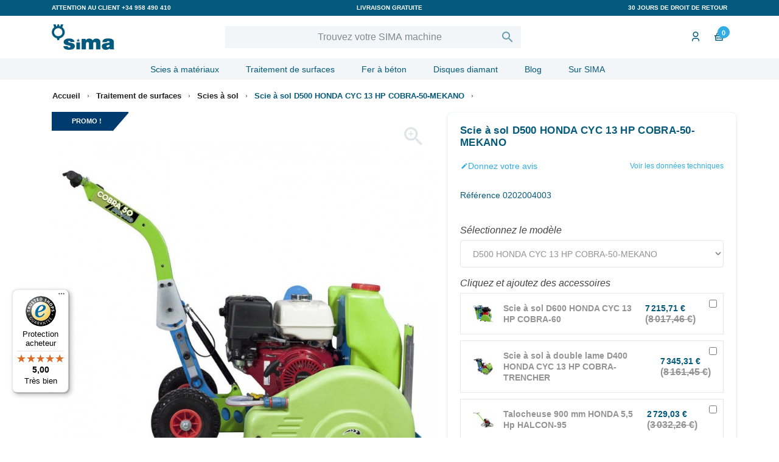

--- FILE ---
content_type: text/html; charset=utf-8
request_url: https://www.simasa.fr/scies-a-sol/scie-a-sol-d500-honda-cyc-13-hp-cobra-50-mekano.html
body_size: 29552
content:
<!DOCTYPE html><html lang="fr">

  <head>
    
      
    <meta charset="utf-8">


    <meta http-equiv="x-ua-compatible" content="ie=edge">



            <link rel="canonical" href="https://www.simasa.fr/scies-a-sol/scie-a-sol-d400-honda-13-hp-cobra-40-mekano.html">
    
    <title>Scie à sol D500 HONDA 13 HP COBRA-50-MEKANO | SIMA</title>
    <meta name="description" content="Scie à sol Cobra 50 MKNO pour disque jusqu´à 500mm. Moteur: essence Honda CYC 13 Hp. Profondeur de coupe maxi :182 mm
">
    <meta name="keywords" content="">
    
    <link rel="preconnect" href="https://static.zdassets.com">

            
            



    <meta name="viewport" content="width=device-width, initial-scale=1">

<!-- Etiqueta Google Merchant -->
<meta name="google-site-verification" content="pY3tD3z3cQPJnLcW8yfIOgfiI_uqDKQTqtOHLRRQDZc">

    <link rel="icon" type="image/vnd.microsoft.icon" href="https://www.simasa.fr/img/favicon.ico?1622536378">
    <link rel="shortcut icon" type="image/x-icon" href="https://www.simasa.fr/img/favicon.ico?1622536378">



    <link rel="preconnect" href="https://fonts.gstatic.com">
<link rel="preload" as="font" href="/themes/sima/assets/css/570eb83859dc23dd0eec423a49e147fe.woff2" type="font/woff2" crossorigin>

  <link rel="stylesheet" href="https://www.simasa.fr/themes/sima/assets/cache/theme-aee169481.css" type="text/css" media="all">


<link rel="stylesheet" href="https://www.simasa.fr/themes/sima/assets/css/simaicon/css/icons.css" type="text/css" media="all">    <link rel="stylesheet" href="/themes/sima/assets/css/custom-help.css" type="text/css" media="all">



    

<script type="text/javascript" id="js-def-script">
        var cdpcpAjaxErrorMsg = "Il y avait un probl\u00e8me lors de la mise \u00e0 jour de votre produit la liste de comparaison. S'il vous pla\u00eet essayer de nouveau dans un moment ou essayez de rafra\u00eechir la page.";
        var cdpcpButton = "<button\n\ttype=\"button\"\n\tclass=\"btn cdpcp-compare-btn cdpcp-compare-btn--no-js link\"\n>\n\t<svg class=\"cdpcp-icon-add cdpcp-compare-btn__icon cdpcp-compare-btn__icon--add\">\n\t\t<use xlink:href=\"#cdpcp-icon-add\"><\/use>\n\t<\/svg>\n\n\t<svg class=\"cdpcp-icon-remove cdpcp-compare-btn__icon cdpcp-compare-btn__icon--remove\">\n\t\t<use xlink:href=\"#cdpcp-icon-remove\"><\/use>\n\t<\/svg>\n\n\t<svg class=\"cdpcp-icon-loading cdpcp-compare-btn__icon cdpcp-compare-btn__icon--loading\">\n\t\t<use xlink:href=\"#cdpcp-icon-loading\"><\/use>\n\t<\/svg>\n\n\t<span class=\"cdpcp-compare-btn__text cdpcp-compare-btn__text--add\">\n\t\tAjouter \u00e0 comparaison\n\t<\/span>\n\n\t<span class=\"cdpcp-compare-btn__text cdpcp-compare-btn__text--remove\">\n\t\tSupprimer de comparaison\n\t<\/span>\n<\/button>\n";
        var cdpcpConfig = {"highlightBkg":"rgb(186, 212, 225)","highlightText":"rgb(33, 33, 33)","highlightType":"2","hoverOutlineColor":"rgb(33, 33, 33)","hoverOutlineEnabled":true,"listsButtonPosition":"below","listsButtonSelector":".thumbnail-container ","popupCompareEnabled":true,"preDefinedStyle":"custom","sharingOptions":["facebook","facebook_messenger","twitter","pinterest","email"],"showAddToCartButton":"0","showAvailability":true,"showColorSwatches":true,"showCondition":true,"showDescription":true,"showManufacturer":false,"showPrice":true,"showProductPageButton":true,"showQuickView":false,"showStickyFooterQuickView":true,"showReviews":true,"showSupplier":false,"slideOutBkgColor":"rgb(255, 255, 255)","slideOutButtonBkgColor":"rgb(255, 255, 255)","slideOutButtonBorderColor":"rgb(221, 221, 221)","slideOutButtonTextColor":"rgb(33, 33, 33)","slideOutTextColor":"rgb(33, 33, 33)","stickyBkgColor":"rgb(255, 255, 255)","stickyBorderColor":"rgb(221, 221, 221)","stickyDotColor":"rgb(33, 33, 33)","stickyFooterEnabled":false};
        var cdpcpErrorTitle = "Erreur";
        var cdpcpNumCompareProducts = 0;
        var cdpcpProductIds = [];
        var cdpcpToken = "2e00290108af32ce44531c8f5f51c7dd";
        var prestashop = {"cart":{"products":[],"totals":{"total":{"type":"total","label":"Total","amount":0,"value":"0,00\u00a0\u20ac"},"total_including_tax":{"type":"total","label":"Total TTC","amount":0,"value":"0,00\u00a0\u20ac"},"total_excluding_tax":{"type":"total","label":"Total HT :","amount":0,"value":"0,00\u00a0\u20ac"}},"subtotals":{"products":{"type":"products","label":"Sous-total","amount":0,"value":"0,00\u00a0\u20ac"},"discounts":null,"shipping":{"type":"shipping","label":"Livraison","amount":0,"value":""},"tax":{"type":"tax","label":"Taxes incluses","amount":0,"value":"0,00\u00a0\u20ac"}},"products_count":0,"summary_string":"0 articles","vouchers":{"allowed":1,"added":[]},"discounts":[],"minimalPurchase":0,"minimalPurchaseRequired":""},"currency":{"name":"Euro","iso_code":"EUR","iso_code_num":"978","sign":"\u20ac"},"customer":{"lastname":null,"firstname":null,"email":null,"birthday":null,"newsletter":null,"newsletter_date_add":null,"optin":null,"website":null,"company":null,"siret":null,"ape":null,"is_logged":false,"gender":{"type":null,"name":null},"addresses":[]},"language":{"name":"Fran\u00e7ais (French)","iso_code":"fr","locale":"fr-FR","language_code":"fr","is_rtl":"0","date_format_lite":"d\/m\/Y","date_format_full":"d\/m\/Y H:i:s","id":8},"page":{"title":"","canonical":null,"meta":{"title":"Scie \u00e0 sol D500 HONDA 13 HP COBRA-50-MEKANO | SIMA","description":"Scie \u00e0 sol Cobra 50 MKNO pour disque jusqu\u00b4\u00e0 500mm. Moteur: essence Honda CYC 13 Hp. Profondeur de coupe maxi :182 mm\n","keywords":"","robots":"index"},"page_name":"product","body_classes":{"lang-fr":true,"lang-rtl":false,"country-FR":true,"currency-EUR":true,"layout-full-width":true,"page-product":true,"tax-display-enabled":true,"product-id-115":true,"product-Scie \u00e0 sol D500 HONDA CYC 13 HP COBRA-50-MEKANO":true,"product-id-category-116":true,"product-id-manufacturer-0":true,"product-id-supplier-0":true,"product-on-sale":true,"product-available-for-order":true},"admin_notifications":[]},"shop":{"name":"SIMASA FR","logo":"https:\/\/www.simasa.fr\/img\/tienda-online-sima-espana-logo-1620669427.jpg","stores_icon":"https:\/\/www.simasa.fr\/img\/logo_stores.png","favicon":"https:\/\/www.simasa.fr\/img\/favicon.ico"},"urls":{"base_url":"https:\/\/www.simasa.fr\/","current_url":"https:\/\/www.simasa.fr\/scies-a-sol\/scie-a-sol-d500-honda-cyc-13-hp-cobra-50-mekano.html","shop_domain_url":"https:\/\/www.simasa.fr","img_ps_url":"https:\/\/www.simasa.fr\/img\/","img_cat_url":"https:\/\/www.simasa.fr\/img\/c\/","img_lang_url":"https:\/\/www.simasa.fr\/img\/l\/","img_prod_url":"https:\/\/www.simasa.fr\/img\/p\/","img_manu_url":"https:\/\/www.simasa.fr\/img\/m\/","img_sup_url":"https:\/\/www.simasa.fr\/img\/su\/","img_ship_url":"https:\/\/www.simasa.fr\/img\/s\/","img_store_url":"https:\/\/www.simasa.fr\/img\/st\/","img_col_url":"https:\/\/www.simasa.fr\/img\/co\/","img_url":"https:\/\/www.simasa.fr\/themes\/sima\/assets\/img\/","css_url":"https:\/\/www.simasa.fr\/themes\/sima\/assets\/css\/","js_url":"https:\/\/www.simasa.fr\/themes\/sima\/assets\/js\/","pic_url":"https:\/\/www.simasa.fr\/upload\/","pages":{"address":"https:\/\/www.simasa.fr\/adresse","addresses":"https:\/\/www.simasa.fr\/Adresses","authentication":"https:\/\/www.simasa.fr\/commencer-session","cart":"https:\/\/www.simasa.fr\/panier","category":"https:\/\/www.simasa.fr\/index.php?controller=category","cms":"https:\/\/www.simasa.fr\/index.php?controller=cms","contact":"https:\/\/www.simasa.fr\/contactez-nous","discount":"https:\/\/www.simasa.fr\/remise","guest_tracking":"https:\/\/www.simasa.fr\/suivi-clients-non-enregistres","history":"https:\/\/www.simasa.fr\/historique-achats","identity":"https:\/\/www.simasa.fr\/informations-personnelles","index":"https:\/\/www.simasa.fr\/","my_account":"https:\/\/www.simasa.fr\/mon-compte","order_confirmation":"https:\/\/www.simasa.fr\/confirmation-commande","order_detail":"https:\/\/www.simasa.fr\/index.php?controller=order-detail","order_follow":"https:\/\/www.simasa.fr\/suivi-commandes","order":"https:\/\/www.simasa.fr\/commande","order_return":"https:\/\/www.simasa.fr\/index.php?controller=order-return","order_slip":"https:\/\/www.simasa.fr\/bon-livraison","pagenotfound":"https:\/\/www.simasa.fr\/page-non-trouvee","password":"https:\/\/www.simasa.fr\/recuperation-mot-de-passe","pdf_invoice":"https:\/\/www.simasa.fr\/index.php?controller=pdf-invoice","pdf_order_return":"https:\/\/www.simasa.fr\/index.php?controller=pdf-order-return","pdf_order_slip":"https:\/\/www.simasa.fr\/index.php?controller=pdf-order-slip","prices_drop":"https:\/\/www.simasa.fr\/nous-baissons-prix","product":"https:\/\/www.simasa.fr\/index.php?controller=product","search":"https:\/\/www.simasa.fr\/chercher","sitemap":"https:\/\/www.simasa.fr\/plan-site","stores":"https:\/\/www.simasa.fr\/boutiques","supplier":"https:\/\/www.simasa.fr\/fournisseurs","register":"https:\/\/www.simasa.fr\/commencer-session?create_account=1","order_login":"https:\/\/www.simasa.fr\/commande?login=1"},"alternative_langs":[],"theme_assets":"\/themes\/sima\/assets\/","actions":{"logout":"https:\/\/www.simasa.fr\/?mylogout="},"no_picture_image":{"bySize":{"cart_default":{"url":"https:\/\/www.simasa.fr\/img\/p\/fr-default-cart_default.jpg","width":80,"height":80},"small_default":{"url":"https:\/\/www.simasa.fr\/img\/p\/fr-default-small_default.jpg","width":98,"height":98},"medium_default":{"url":"https:\/\/www.simasa.fr\/img\/p\/fr-default-medium_default.jpg","width":125,"height":125},"category_products_default":{"url":"https:\/\/www.simasa.fr\/img\/p\/fr-default-category_products_default.jpg","width":290,"height":290},"home_default":{"url":"https:\/\/www.simasa.fr\/img\/p\/fr-default-home_default.jpg","width":340,"height":340},"large_default":{"url":"https:\/\/www.simasa.fr\/img\/p\/fr-default-large_default.jpg","width":458,"height":458},"thickbox_default":{"url":"https:\/\/www.simasa.fr\/img\/p\/fr-default-thickbox_default.jpg","width":800,"height":800}},"small":{"url":"https:\/\/www.simasa.fr\/img\/p\/fr-default-cart_default.jpg","width":80,"height":80},"medium":{"url":"https:\/\/www.simasa.fr\/img\/p\/fr-default-category_products_default.jpg","width":290,"height":290},"large":{"url":"https:\/\/www.simasa.fr\/img\/p\/fr-default-thickbox_default.jpg","width":800,"height":800},"legend":""}},"configuration":{"display_taxes_label":true,"display_prices_tax_incl":true,"is_catalog":false,"show_prices":true,"opt_in":{"partner":true},"quantity_discount":{"type":"discount","label":"Remise sur prix unitaire"},"voucher_enabled":1,"return_enabled":0},"field_required":[],"breadcrumb":{"links":[{"title":"Accueil","url":"https:\/\/www.simasa.fr\/"},{"title":"Traitement de surfaces","url":"https:\/\/www.simasa.fr\/traitement-de-surfaces\/"},{"title":"Scies \u00e0 sol","url":"https:\/\/www.simasa.fr\/traitement-de-surfaces\/scies-a-sol\/"},{"title":"Scie \u00e0 sol D500 HONDA CYC 13 HP COBRA-50-MEKANO","url":"https:\/\/www.simasa.fr\/scies-a-sol\/scie-a-sol-d500-honda-cyc-13-hp-cobra-50-mekano.html"}],"count":4},"link":{"protocol_link":"https:\/\/","protocol_content":"https:\/\/"},"time":1763824892,"static_token":"b7e2da12312f0627082dec85e95a69d0","token":"5e71961c7a665bc8393a66d0ddc98f58","debug":false};
        var vncfc_fc_url = "https:\/\/www.simasa.fr\/module\/vatnumbercleaner\/vncfc?";
      </script>

<script class="trv-cache-exclude-js" async data-desktop-y-offset="20" data-mobile-y-offset="0" data-desktop-disable-reviews="false" data-desktop-enable-custom="false" data-desktop-position="left" data-desktop-custom-width="156" data-desktop-enable-fadeout="false" data-disable-mobile="false" data-disable-trustbadge="false" data-mobile-custom-width="156" data-mobile-disable-reviews="false" data-mobile-enable-custom="false" data-mobile-position="left" charset="UTF-8" src="//widgets.trustedshops.com/js/X227E86D521CB1F4E92DEFDAFE897E8DC.js">
</script>
    <script type="text/javascript" class="trv-cache-exclude-js">
    function downloadJSAtOnload() {
        setTimeout(()=>{
            var element = document.createElement("script");
            element.src = "https://www.simasa.fr/themes/sima/assets/js/zopim_defer.js";
            element.classList.add('trv-cache-exclude-js');
            document.body.appendChild(element);
        },5500);
       
    }
    if (window.addEventListener)
        window.addEventListener("load", downloadJSAtOnload, false);
    else if (window.attachEvent)
        window.attachEvent("onload", downloadJSAtOnload);
    else
        window.onload = downloadJSAtOnload;
</script>


    <!-- emarketing start -->





<!-- emarketing end -->
<style>
	
	
				@media only screen {
			.cdpcp-highlight,
			.cdpcp-highlight > * {
				background-color: rgb(186, 212, 225) !important;
				color: rgb(33, 33, 33) !important;
			}
		}
	
			@media (min-width: 768px) {
			.cdpcp-table__feature-row:hover {
				outline: 1px solid rgb(33, 33, 33) !important;
			}
		}
	</style>
 
 <!-- Block canonibots -->
<meta name="robots" content="INDEX,FOLLOW">   



<!-- /Block canonibots -->

    <meta id="js-rcpgtm-tracking-config" data-tracking-data="%7B%22gtm%22%3A%7B%22tracking_id%22%3A%22GTM-WK54NW9%22%2C%22is_disable_tracking%22%3Afalse%7D%2C%22gua%22%3A%7B%22tracking_id%22%3A%22%22%2C%22site_speed_sample_rate%22%3A1%2C%22is_data_import%22%3Atrue%2C%22is_anonymize_ip%22%3Afalse%2C%22is_user_id%22%3Atrue%2C%22is_link_attribution%22%3Atrue%2C%22cross_domain_list%22%3A%5B%5D%2C%22dimensions%22%3A%7B%22ecomm_prodid%22%3A1%2C%22ecomm_pagetype%22%3A2%2C%22ecomm_totalvalue%22%3A3%2C%22dynx_itemid%22%3A4%2C%22dynx_itemid2%22%3A5%2C%22dynx_pagetype%22%3A6%2C%22dynx_totalvalue%22%3A7%7D%7D%2C%22ga4%22%3A%7B%22tracking_id%22%3A%22G-KWG826N0KE%22%2C%22is_data_import%22%3Atrue%7D%2C%22gads%22%3A%7B%22tracking_id%22%3A%22802023187%22%2C%22merchant_id%22%3A%22123043904%22%2C%22conversion_labels%22%3A%7B%22create_account%22%3A%22%22%2C%22product_view%22%3A%22%22%2C%22add_to_cart%22%3A%22EUcxCLvI-5ECEJPOt_4C%22%2C%22begin_checkout%22%3A%22%22%2C%22purchase%22%3A%22NYlLCIPwwYMBEJPOt_4C%22%7D%7D%2C%22gfeeds%22%3A%7B%22retail%22%3A%7B%22is_enabled%22%3Atrue%2C%22prefix%22%3A%22SIMAFRFR%22%2C%22variant%22%3A%22%22%7D%2C%22custom%22%3A%7B%22is_enabled%22%3Afalse%2C%22is_id2%22%3Afalse%2C%22prefix%22%3A%22%22%2C%22variant%22%3A%22%22%7D%7D%2C%22optimize%22%3A%7B%22tracking_id%22%3A%22%22%2C%22is_async%22%3Afalse%2C%22hiding_class_name%22%3A%22optimize-loading%22%2C%22hiding_timeout%22%3A3000%7D%2C%22bing%22%3A%7B%22tracking_id%22%3A%22%22%2C%22feed_prefix%22%3A%22%22%2C%22feed_variant%22%3A%22%22%7D%2C%22facebook%22%3A%7B%22tracking_id%22%3A%22%22%2C%22feed_prefix%22%3A%22%22%2C%22feed_variant%22%3A%22%22%7D%2C%22twitter%22%3A%7B%22tracking_id%22%3A%22%22%7D%2C%22criteo%22%3A%7B%22tracking_id%22%3A%22%22%2C%22feed_prefix%22%3A%22%22%2C%22feed_variant%22%3A%22%22%7D%2C%22context%22%3A%7B%22browser%22%3A%7B%22device_type%22%3A1%7D%2C%22localization%22%3A%7B%22id_country%22%3A8%2C%22country_code%22%3A%22FR%22%2C%22id_currency%22%3A1%2C%22currency_code%22%3A%22EUR%22%2C%22id_lang%22%3A8%2C%22lang_code%22%3A%22fr%22%7D%2C%22page%22%3A%7B%22controller_name%22%3A%22product%22%2C%22products_per_page%22%3A12%2C%22category%22%3A%5B%5D%2C%22search_term%22%3A%22%22%7D%2C%22shop%22%3A%7B%22id_shop%22%3A1%2C%22shop_name%22%3A%22sima%22%2C%22base_dir%22%3A%22https%3A%2F%2Fwww.simasa.fr%2F%22%7D%2C%22tracking_module%22%3A%7B%22module_name%22%3A%22rcpgtagmanager%22%2C%22checkout_module%22%3A%7B%22module%22%3A%22default%22%2C%22controller%22%3A%22order%22%7D%2C%22service_version%22%3A%2217%22%2C%22token%22%3A%22dec668440c2a87c51e269144f17d4578%22%7D%2C%22user%22%3A%5B%5D%7D%7D">
    



    
    <meta property="og:type" content="product">
    <meta property="og:url" content="https://www.simasa.fr/scies-a-sol/scie-a-sol-d500-honda-cyc-13-hp-cobra-50-mekano.html">
    <meta property="og:title" content="Scie à sol D500 HONDA 13 HP COBRA-50-MEKANO | SIMA">
    <meta property="og:site_name" content="SIMASA FR">
    <meta property="og:description" content="Scie à sol Cobra 50 MKNO pour disque jusqu´à 500mm. Moteur: essence Honda CYC 13 Hp. Profondeur de coupe maxi :182 mm
">
    <meta property="og:image" content="https://www.simasa.fr/983-thickbox_default/scie-a-sol-d500-honda-cyc-13-hp-cobra-50-mekano.jpg">
            <meta property="product:pretax_price:amount" content="3139.2">
        <meta property="product:pretax_price:currency" content="EUR">
        <meta property="product:price:amount" content="3798.43">
        <meta property="product:price:currency" content="EUR">
                <meta property="product:weight:value" content="110.000000">
        <meta property="product:weight:units" content="kg">
    
  </head>

  <body id="product" class="lang-fr country-fr currency-eur layout-full-width page-product tax-display-enabled product-id-115 product-scie-a-sol-d500-honda-cyc-13-hp-cobra-50-mekano product-id-category-116 product-id-manufacturer-0 product-id-supplier-0 product-on-sale product-available-for-order">

    
      
    

    <main>
      
              

      <header id="header" class="header_container">
        
          
    <div class="header-banner">
        
    </div>



    <div class="header-nav sticky-top">
        <div class="container">
            
                <div class="row contact-info">
                    <div class="col-xs-4 col-sm-4 col-md-4 message-top text-left">
                        Attention au client <a href="tel:%20+34%20958%20490%20410">+34 958 490 410</a>
                    </div>
                    <div class="col-xs-4 col-sm-4 col-md-4 contact-info-title text-center">
                        Livraison gratuite
                    </div>
                    <div class="col-xs-4 col-sm-4 col-md-4 right-nav text-right">
                        30 jours de droit de retour
                    </div>
                </div>
            
            <div class="hidden-md-up text-center mobile">
                <div class="left-nav-mobile">
                    <div class="" id="menu-icon">
                    <i class="icon-menu"></i>
                    </div>
                </div>
                <div class="top-logo mobile_logo" id="_mobile_logo"></div>
                <div class="right-nav-mobile">
                    <div class="mobile_user_info" id="_mobile_user_info"></div>
                    <div class="mobile_cart" id="_mobile_cart"></div>
                </div>
            </div>
        </div>
    </div>



    <div class="header-top">
        <div class="container">
            <div class="row">
                <div class="col-xl-3 col-lg-3 col-md-3 hidden-sm-down" id="_desktop_logo">
                    
                    <a href="https://www.simasa.fr/">
                        <picture>
                                                        <source type="image/webp" srcset="https://www.simasa.fr/img/tienda-online-sima-espana-logo-1620669427.webp">
                            <source type="image/jpg" srcset="https://www.simasa.fr/img/tienda-online-sima-espana-logo-1620669427.jpg">
                            <img data-aux="https://www.simasa.fr/img/tienda-online-sima-espana-logo-1620669427.webp" class="logo img-responsive lazy" itemprop="logo" src="" alt="SIMASA FR" height="42" width="103" data-src="https://www.simasa.fr/img/tienda-online-sima-espana-logo-1620669427.jpg">
                        </source></source></picture> 
                    </a>

                                    </div>
                <div class="col-xl-6 col-lg-5 col-md-5 col-sm-12 col-xs-12 header-search">
                    <!-- Block search module TOP -->
<div id="top_search_widget" class="search-widget" data-search-controller-url="//www.simasa.fr/chercher">
    <form method="get" action="//www.simasa.fr/chercher">
        <input type="hidden" name="controller" value="search">
        <input type="text" name="s" value="" placeholder="Trouvez votre SIMA machine" aria-label="Chercher" id="search_query_top" autocomplete="off">
        <input type="hidden" name="idioma" id="bidioma" value="8">
        <button type="submit">
            <i class="material-icons search"></i>
            <span class="hidden-xl-down">Chercher</span>
        </button>
    </form>

    <div id="results"></div>
    <div class="overlay"></div>
</div>

<!-- /Block search module TOP -->


                    <div class="clearfix"></div>
                </div>
                <div class="col-xl-3 col-lg-4 col-md-4 hidden-sm-down menu-right">
                    
<div id="_desktop_user_info" class="desktop_user_info">
  <div class="user-info">
              <a href="https://www.simasa.fr/mon-compte" title="Connectez-vous à votre compte client" rel="nofollow" class="user-enter">

        <i class="fa fa-user-circle-o" aria-hidden="true"></i>
              </a>
      </div>
</div>
<div id="_desktop_cart" class="desktop_cart">
		  <div class="blockcart cart-preview inactive" data-refresh-url="//www.simasa.fr/module/ps_shoppingcart/ajax">
	    <div class="header dropdown">
	                  <i class="icon-basket"></i>
	       <div class="text-blockcart">
	       	        <span class="cart-products-count">0</span>
	      </div>
	      	    </div>
	  </div>
	</div>

                </div>
            </div>
            <div id="mobile_top_menu_wrapper" class="row hidden-md-up" style="display:none;">
                <div class="js-top-menu mobile" id="_mobile_top_menu"></div>
                <div class="js-top-menu-bottom">
                    <div id="_mobile_currency_selector"></div>
                    <div id="_mobile_language_selector"></div>
                    <div id="_mobile_contact_link"></div>
                </div>
            </div>
        </div>

    </div>

    <nav class="main-menu" data-spy="affix" data-offset-top="197">
        <div class="container">
            <div class="row">
                <div class="col-xs-12 col-sm-12">
                    

<div class="menu js-top-menu position-static hidden-sm-down" id="_desktop_top_menu">
    
          <ul class="top-menu" id="top-menu" data-depth="0">
                    <li class="category" id="category-4">
                          <a class="dropdown-item" href="https://www.simasa.fr/scies-a-materiaux/" data-depth="0">
                                                                      <span class="float-xs-right hidden-md-up">
                    <span data-target="#top_sub_menu_27156" data-toggle="collapse" class="navbar-toggler collapse-icons">
                      <i class="material-icons add"></i>
                      <i class="material-icons remove"></i>
                    </span>
                  </span>
                                Scies à matériaux
                             </a>
                            <div class="popover sub-menu js-sub-menu collapse" id="top_sub_menu_27156">
                
          <ul class="top-menu" data-depth="1">
                    <li class="category" id="category-12">
                          <a class="dropdown-item dropdown-submenu" href="https://www.simasa.fr/scies-a-materiaux/scies-a-blocs/" data-depth="1">
                                Scies à blocs
                             </a>
                          </li>
                    <li class="category" id="category-14">
                          <a class="dropdown-item dropdown-submenu" href="https://www.simasa.fr/scies-a-materiaux/scies-a-materiaux-dakar-/" data-depth="1">
                                Scies à matériaux -Dakar-
                             </a>
                          </li>
                    <li class="category" id="category-15">
                          <a class="dropdown-item dropdown-submenu" href="https://www.simasa.fr/scies-a-materiaux/scies-portables/" data-depth="1">
                                Scies portables
                             </a>
                          </li>
                    <li class="category" id="category-17">
                          <a class="dropdown-item dropdown-submenu" href="https://www.simasa.fr/scies-a-materiaux/scies-sur-rail/" data-depth="1">
                                Scies sur rail
                             </a>
                          </li>
                    <li class="category" id="category-119">
                          <a class="dropdown-item dropdown-submenu" href="https://www.simasa.fr/scies-a-materiaux/scies-pour-panneaux-isolants/" data-depth="1">
                                Scies pour panneaux isolants
                             </a>
                          </li>
                    <li class="category" id="category-120">
                          <a class="dropdown-item dropdown-submenu" href="https://www.simasa.fr/scies-a-materiaux/scies-a-bois/" data-depth="1">
                                Scies à bois
                             </a>
                          </li>
                    <li class="category" id="category-121">
                          <a class="dropdown-item dropdown-submenu" href="https://www.simasa.fr/scies-a-materiaux/malaxeur-melangeur/" data-depth="1">
                                Malaxeur mélangeur
                             </a>
                          </li>
                    <li class="category" id="category-155">
                          <a class="dropdown-item dropdown-submenu" href="https://www.simasa.fr/scies-a-materiaux/concasseuse-de-decombres-/" data-depth="1">
                                Concasseuse de Décombres
                             </a>
                          </li>
              </ul>
    
              </div>
                          </li>
                    <li class="category" id="category-111">
                          <a class="dropdown-item" href="https://www.simasa.fr/traitement-de-surfaces/" data-depth="0">
                                                                      <span class="float-xs-right hidden-md-up">
                    <span data-target="#top_sub_menu_2204" data-toggle="collapse" class="navbar-toggler collapse-icons">
                      <i class="material-icons add"></i>
                      <i class="material-icons remove"></i>
                    </span>
                  </span>
                                Traitement de surfaces
                             </a>
                            <div class="popover sub-menu js-sub-menu collapse" id="top_sub_menu_2204">
                
          <ul class="top-menu" data-depth="1">
                    <li class="category" id="category-116">
                          <a class="dropdown-item dropdown-submenu" href="https://www.simasa.fr/traitement-de-surfaces/scies-a-sol/" data-depth="1">
                                Scies à sol
                             </a>
                          </li>
                    <li class="category" id="category-117">
                          <a class="dropdown-item dropdown-submenu" href="https://www.simasa.fr/traitement-de-surfaces/talocheuses/" data-depth="1">
                                Talocheuses
                             </a>
                          </li>
                    <li class="category" id="category-122">
                          <a class="dropdown-item dropdown-submenu" href="https://www.simasa.fr/traitement-de-surfaces/rabots-a-beton/" data-depth="1">
                                Rabots à béton
                             </a>
                          </li>
                    <li class="category" id="category-123">
                          <a class="dropdown-item dropdown-submenu" href="https://www.simasa.fr/traitement-de-surfaces/carotteuses/" data-depth="1">
                                Carotteuses
                             </a>
                          </li>
                    <li class="category" id="category-124">
                          <a class="dropdown-item dropdown-submenu" href="https://www.simasa.fr/traitement-de-surfaces/aspirateurs/" data-depth="1">
                                Aspirateurs
                             </a>
                          </li>
              </ul>
    
              </div>
                          </li>
                    <li class="category" id="category-8">
                          <a class="dropdown-item" href="https://www.simasa.fr/fer-a-beton/" data-depth="0">
                                                                      <span class="float-xs-right hidden-md-up">
                    <span data-target="#top_sub_menu_39311" data-toggle="collapse" class="navbar-toggler collapse-icons">
                      <i class="material-icons add"></i>
                      <i class="material-icons remove"></i>
                    </span>
                  </span>
                                Fer à béton
                             </a>
                            <div class="popover sub-menu js-sub-menu collapse" id="top_sub_menu_39311">
                
          <ul class="top-menu" data-depth="1">
                    <li class="category" id="category-26">
                          <a class="dropdown-item dropdown-submenu" href="https://www.simasa.fr/fer-a-beton/cisailles/" data-depth="1">
                                                                      <span class="float-xs-right hidden-md-up">
                    <span data-target="#top_sub_menu_81023" data-toggle="collapse" class="navbar-toggler collapse-icons">
                      <i class="material-icons add"></i>
                      <i class="material-icons remove"></i>
                    </span>
                  </span>
                                Cisailles
                             </a>
                            <div class="collapse" id="top_sub_menu_81023">
                
          <ul class="top-menu" data-depth="2">
                    <li class="category" id="category-142">
                          <a class="dropdown-item" href="https://www.simasa.fr/fer-a-beton/cisailles/cisailles-hydrauliques/" data-depth="2">
                                Cisailles hydrauliques
                             </a>
                          </li>
                    <li class="category" id="category-143">
                          <a class="dropdown-item" href="https://www.simasa.fr/fer-a-beton/cisailles/cisailles-manuelles/" data-depth="2">
                                Cisailles manuelles
                             </a>
                          </li>
              </ul>
    
              </div>
                          </li>
                    <li class="category" id="category-27">
                          <a class="dropdown-item dropdown-submenu" href="https://www.simasa.fr/fer-a-beton/cintreuses/" data-depth="1">
                                                                      <span class="float-xs-right hidden-md-up">
                    <span data-target="#top_sub_menu_22184" data-toggle="collapse" class="navbar-toggler collapse-icons">
                      <i class="material-icons add"></i>
                      <i class="material-icons remove"></i>
                    </span>
                  </span>
                                Cintreuses
                             </a>
                            <div class="collapse" id="top_sub_menu_22184">
                
          <ul class="top-menu" data-depth="2">
                    <li class="category" id="category-139">
                          <a class="dropdown-item" href="https://www.simasa.fr/fer-a-beton/cintreuses/cintreuse-manuelle-fer/" data-depth="2">
                                Cintreuse manuelle pour du fer plat
                             </a>
                          </li>
                    <li class="category" id="category-140">
                          <a class="dropdown-item" href="https://www.simasa.fr/fer-a-beton/cintreuses/cintreuses-acier/" data-depth="2">
                                Cintreuse professionnelle pour acier
                             </a>
                          </li>
                    <li class="category" id="category-141">
                          <a class="dropdown-item" href="https://www.simasa.fr/fer-a-beton/cintreuses/cintreuse-fer-a-beton/" data-depth="2">
                                Cintreuse pour le fer à béton
                             </a>
                          </li>
              </ul>
    
              </div>
                          </li>
                    <li class="category" id="category-125">
                          <a class="dropdown-item dropdown-submenu" href="https://www.simasa.fr/fer-a-beton/cintreuses-a-etriers/" data-depth="1">
                                Cintreuses à étriers
                             </a>
                          </li>
                    <li class="category" id="category-126">
                          <a class="dropdown-item dropdown-submenu" href="https://www.simasa.fr/fer-a-beton/combinees/" data-depth="1">
                                Combinées
                             </a>
                          </li>
                    <li class="category" id="category-128">
                          <a class="dropdown-item dropdown-submenu" href="https://www.simasa.fr/fer-a-beton/spiraleuses/" data-depth="1">
                                Spiraleuses
                             </a>
                          </li>
                    <li class="category" id="category-127">
                          <a class="dropdown-item dropdown-submenu" href="https://www.simasa.fr/fer-a-beton/ligatureuses/" data-depth="1">
                                Ligatureuses
                             </a>
                          </li>
              </ul>
    
              </div>
                          </li>
                    <li class="category" id="category-9">
                          <a class="dropdown-item" href="https://www.simasa.fr/disques-diamant/" data-depth="0">
                                                                      <span class="float-xs-right hidden-md-up">
                    <span data-target="#top_sub_menu_69410" data-toggle="collapse" class="navbar-toggler collapse-icons">
                      <i class="material-icons add"></i>
                      <i class="material-icons remove"></i>
                    </span>
                  </span>
                                Disques diamant
                             </a>
                            <div class="popover sub-menu js-sub-menu collapse" id="top_sub_menu_69410">
                
          <ul class="top-menu" data-depth="1">
                    <li class="category" id="category-129">
                          <a class="dropdown-item dropdown-submenu" href="https://www.simasa.fr/disques-diamant/disques-pour-meuleuses/" data-depth="1">
                                Disques pour meuleuses
                             </a>
                          </li>
                    <li class="category" id="category-130">
                          <a class="dropdown-item dropdown-submenu" href="https://www.simasa.fr/disques-diamant/disques-pour-scies-sur-table/" data-depth="1">
                                Disques pour scies sur table
                             </a>
                          </li>
                    <li class="category" id="category-131">
                          <a class="dropdown-item dropdown-submenu" href="https://www.simasa.fr/disques-diamant/disques-pour-scies-a-sol/" data-depth="1">
                                Disques pour scies à sol
                             </a>
                          </li>
                    <li class="category" id="category-132">
                          <a class="dropdown-item dropdown-submenu" href="https://www.simasa.fr/disques-diamant/disque-pour-scie-a-essence/" data-depth="1">
                                Disque pour scie à essence
                             </a>
                          </li>
                    <li class="category" id="category-133">
                          <a class="dropdown-item dropdown-submenu" href="https://www.simasa.fr/disques-diamant/disques-pour-scie-circulaire/" data-depth="1">
                                Disques pour scie circulaire
                             </a>
                          </li>
                    <li class="category" id="category-138">
                          <a class="dropdown-item dropdown-submenu" href="https://www.simasa.fr/disques-diamant/disques-coupe-marbre/" data-depth="1">
                                Disques pour marbre
                             </a>
                          </li>
                    <li class="category" id="category-150">
                          <a class="dropdown-item dropdown-submenu" href="https://www.simasa.fr/disques-diamant/disques-diamant-coupe-eau/" data-depth="1">
                                Disques diamant coupe à eau
                             </a>
                          </li>
                    <li class="category" id="category-151">
                          <a class="dropdown-item dropdown-submenu" href="https://www.simasa.fr/disques-diamant/disques-diamant-ceramique/" data-depth="1">
                                Disques diamant céramique
                             </a>
                          </li>
                    <li class="category" id="category-152">
                          <a class="dropdown-item dropdown-submenu" href="https://www.simasa.fr/disques-diamant/disques-diamant-granit/" data-depth="1">
                                Disques diamant granit
                             </a>
                          </li>
                    <li class="category" id="category-153">
                          <a class="dropdown-item dropdown-submenu" href="https://www.simasa.fr/disques-diamant/disques-diamant-carrelage/" data-depth="1">
                                Disques diamant carrelage
                             </a>
                          </li>
                    <li class="category" id="category-154">
                          <a class="dropdown-item dropdown-submenu" href="https://www.simasa.fr/disques-diamant/disques-diamant-115-mm/" data-depth="1">
                                Disques diamant 115 mm
                             </a>
                          </li>
                    <li class="category" id="category-159">
                          <a class="dropdown-item dropdown-submenu" href="https://www.simasa.fr/disques-diamant/disques-diamant-125-mm/" data-depth="1">
                                Disques diamant 125 mm
                             </a>
                          </li>
                    <li class="category" id="category-160">
                          <a class="dropdown-item dropdown-submenu" href="https://www.simasa.fr/disques-diamant/disques-diamant-230-mm/" data-depth="1">
                                Disques diamant 230 mm
                             </a>
                          </li>
              </ul>
    
              </div>
                          </li>
                    <li class="link" id="lnk-blog">
                          <a class="dropdown-item" href="/blog/" data-depth="0">
                                Blog
                             </a>
                          </li>
                    <li class="link" id="lnk-sur-sima">
                          <a class="dropdown-item" href="/content/sur-sima.html" data-depth="0">
                                Sur SIMA
                             </a>
                          </li>
              </ul>
    
    <div class="clearfix"></div>
</div>
<div id="popup-wrapper">
    
    
<div id="obsretarget_banner_fixed" style="display:none">    
    <div id="obsretarget_banner_content">
        <div class="banner_discount">                       
                Votre coupon de
                <span class="banner_reduction_percent" id="reductionPercent">
                    
                </span> 
                <span id="banner_discount_text"> </span>    
                <span id="banner_free_shipping"></span>
                <span class="banner_discount_code" id="voucher"></span>
               
                <span class="banner_footer">
                                </span>                                         
        </div>
        <input type="hidden" name="discountCode" id="discountCode" value="" autocomplete="off">                                                              
        <input type="hidden" name="endTimeCampaign" id="endTimeCampaign" value="0" autocomplete="off">   
        <input type="hidden" name="date_format" id="date_format" value="0" autocomplete="off">           
    </div>
</div>

<a href="#obsretarget_container" id="obsretarget"></a>
<div id="obsretarget_container" style="width:800px; height:580px; display:none; background-image: url('https://www.simasa.fr/modules/obsretarget/views/img/basic/background-popup-default.jpg'); ">                  
    <div id="obsretarget_modal_content">
    <input type="hidden" value="basic" id="type_design">  
         <!-- Default design -->
<div class="default_container">		
	<div class="enter_email">Entrez votre email ci-dessous et obtenez</div>
	<div class="discount_1">
		10% REMISE	</div>
	<div class="discount_2">SUR VOTRE PROCHAIN ​​ACHAT</div>
	<div class="minimum_purchase">*Achat minimum 
		10,00 € (Sans taxe)					
	</div>
	<div class="email_input"><input id="obsretarget_email" name="obsretarget_email" class="form-control email_input_text" type="text" placeholder="Entrez votre email ici" autocomplete="off"></div>
	    <div class="gpdr_obs">
    	<label for="gpdr_text"> 
    		<div class="terms_use"><input name="gpdr_text" id="gpdr_text" value="1" type="checkbox">  J'accepte de recevoir des promotions exclusives par e-mail et accepte notre  <a href="https://www.simasa.fr/content/politique-confidentialite-cookies.html?content_only=1" target="_blank" id="terms_use"> Politique de confidentialité</a></div> 		
    	</label>
	</div>
	<div class="obs_button"> 
		<button type="button" class="btn btn-default button-medium button" id="obs_newsletter_button" autocomplete="off">
			<span>
				Obtenez ma remise maintenant
			</span>
		</button> 
	</div>
	<div class="close_link"><a href="javascript:notShowAgain()" id="close_link">Non merci, je rejette cette offre et je ne la reverrai plus</a></div>
</div>	       
    </div>
</div>
</div>
                </div>
            </div>
        </div>
    </nav>

    
        
      </header>

      
        
<aside id="notifications">
  <div class="container">
    
    
    
      </div>
</aside>
      

      <section id="wrapper">
        

                    
           <div class="container-fluid">
                   
                      
              

  <div class="row breadcrumb-row hidden-sm-down">
    <div class="col-md-12">
      <nav data-depth="4" class="breadcrumb">
        <ol>
          
                          
                <li>
                  <a href="https://www.simasa.fr/">
                    <span>Accueil</span>
                  </a>
                                  </li>
              
                          
                <li>
                  <a href="https://www.simasa.fr/traitement-de-surfaces/">
                    <span>Traitement de surfaces</span>
                  </a>
                                  </li>
              
                          
                <li>
                  <a href="https://www.simasa.fr/traitement-de-surfaces/scies-a-sol/">
                    <span>Scies à sol</span>
                  </a>
                                  </li>
              
                          
                <li>
                  <a href="https://www.simasa.fr/scies-a-sol/scie-a-sol-d500-honda-cyc-13-hp-cobra-50-mekano.html">
                    <span>Scie à sol D500 HONDA CYC 13 HP COBRA-50-MEKANO</span>
                  </a>
                                  </li>
              
                      
        </ol>
      </nav>
    </div>
  </div>
            
          
          
            <div class="row main-content">
              
              
              

              
                              
              
              
  <div id="content-wrapper" class="col-xs-12">
    
    

    <section id="main">
        <meta itemprop="url" content="https://www.simasa.fr/scies-a-sol/scie-a-sol-d500-honda-cyc-13-hp-cobra-50-mekano.html">
        <div class="container-fluid section-product top">
            <div class="container">
                <div class="row">
                    <!--Img produt content-product-left-->
                    <div class="col-xs-12 col-sm-12 col-md-7 content-product-left">
                        
                            <div id="content">
                                
                                    
                                   
                                        
                                            <ul class="product-flags">
                                                                                                    <li class="product-flag on-sale">Promo !</li>
                                                                                                    <li class="product-flag discount">-10%</li>
                                                                                            </ul>
                                        
                                        
                                            <div class="images-container">

  
    <div class="product-cover">
              <picture class="image_service">
            <source class="js-qv-product-cover-source" type="image/webp" loading="lazy" data-srcset="https://www.simasa.fr/983-thickbox_default/scie-a-sol-d500-honda-cyc-13-hp-cobra-50-mekano.webp" data-image-large-src="https://www.simasa.fr/983-thickbox_default/scie-a-sol-d500-honda-cyc-13-hp-cobra-50-mekano.webp"></source>
          <img class="js-qv-product-cover lazy" src="" alt="Scie à sol D500 HONDA CYC 13 HP COBRA-50-MEKANO" title="Scie à sol D500 HONDA CYC 13 HP COBRA-50-MEKANO" style="width:100%; height: auto;" itemprop="image" loading="lazy" width="635" height="635" data-src="https://www.simasa.fr/983-thickbox_default/scie-a-sol-d500-honda-cyc-13-hp-cobra-50-mekano.jpg">
        </picture>

        <i class="material-icons zoom-out"></i>
        <div class="layer hidden-sm-down" data-toggle="modal" data-target="#product-modal">
          <i class="material-icons zoom-in"></i>
        </div>
          </div>
  

  
    <div class="js-qv-mask mask">
      <ul class="product-images js-qv-product-images">
                  <li class="thumb-container">
            <picture>
                <source type="image/webp" class="lazy" loading="lazy" data-srcset="https://www.simasa.fr/983-medium_default/scie-a-sol-d500-honda-cyc-13-hp-cobra-50-mekano.webp" data-image-large-src="https://www.simasa.fr/983-thickbox_default/scie-a-sol-d500-honda-cyc-13-hp-cobra-50-mekano.webp"></source>
                <img class="thumb js-thumb lazy  selected " data-image-medium-src="https://www.simasa.fr/983-medium_default/scie-a-sol-d500-honda-cyc-13-hp-cobra-50-mekano.jpg" data-image-large-src="https://www.simasa.fr/983-thickbox_default/scie-a-sol-d500-honda-cyc-13-hp-cobra-50-mekano.jpg" src="" alt="Scie à sol D500 HONDA CYC 13 HP COBRA-50-MEKANO" title="Scie à sol D500 HONDA CYC 13 HP COBRA-50-MEKANO-1" width="94" height="94" itemprop="image" loading="lazy" data-src="https://www.simasa.fr/983-home_default/scie-a-sol-d500-honda-cyc-13-hp-cobra-50-mekano.jpg">
            </picture>

          </li>
                  <li class="thumb-container">
            <picture>
                <source type="image/webp" class="lazy" loading="lazy" data-srcset="https://www.simasa.fr/985-medium_default/scie-a-sol-d500-honda-cyc-13-hp-cobra-50-mekano.webp" data-image-large-src="https://www.simasa.fr/985-thickbox_default/scie-a-sol-d500-honda-cyc-13-hp-cobra-50-mekano.webp"></source>
                <img class="thumb js-thumb lazy " data-image-medium-src="https://www.simasa.fr/985-medium_default/scie-a-sol-d500-honda-cyc-13-hp-cobra-50-mekano.jpg" data-image-large-src="https://www.simasa.fr/985-thickbox_default/scie-a-sol-d500-honda-cyc-13-hp-cobra-50-mekano.jpg" src="" alt="Scie à sol D500 HONDA CYC 13 HP COBRA-50-MEKANO" title="Scie à sol D500 HONDA CYC 13 HP COBRA-50-MEKANO-1" width="94" height="94" itemprop="image" loading="lazy" data-src="https://www.simasa.fr/985-home_default/scie-a-sol-d500-honda-cyc-13-hp-cobra-50-mekano.jpg">
            </picture>

          </li>
                  <li class="thumb-container">
            <picture>
                <source type="image/webp" class="lazy" loading="lazy" data-srcset="https://www.simasa.fr/986-medium_default/scie-a-sol-d500-honda-cyc-13-hp-cobra-50-mekano.webp" data-image-large-src="https://www.simasa.fr/986-thickbox_default/scie-a-sol-d500-honda-cyc-13-hp-cobra-50-mekano.webp"></source>
                <img class="thumb js-thumb lazy " data-image-medium-src="https://www.simasa.fr/986-medium_default/scie-a-sol-d500-honda-cyc-13-hp-cobra-50-mekano.jpg" data-image-large-src="https://www.simasa.fr/986-thickbox_default/scie-a-sol-d500-honda-cyc-13-hp-cobra-50-mekano.jpg" src="" alt="Scie à sol D500 HONDA CYC 13 HP COBRA-50-MEKANO" title="Scie à sol D500 HONDA CYC 13 HP COBRA-50-MEKANO-1" width="94" height="94" itemprop="image" loading="lazy" data-src="https://www.simasa.fr/986-home_default/scie-a-sol-d500-honda-cyc-13-hp-cobra-50-mekano.jpg">
            </picture>

          </li>
                  <li class="thumb-container">
            <picture>
                <source type="image/webp" class="lazy" loading="lazy" data-srcset="https://www.simasa.fr/987-medium_default/scie-a-sol-d500-honda-cyc-13-hp-cobra-50-mekano.webp" data-image-large-src="https://www.simasa.fr/987-thickbox_default/scie-a-sol-d500-honda-cyc-13-hp-cobra-50-mekano.webp"></source>
                <img class="thumb js-thumb lazy " data-image-medium-src="https://www.simasa.fr/987-medium_default/scie-a-sol-d500-honda-cyc-13-hp-cobra-50-mekano.jpg" data-image-large-src="https://www.simasa.fr/987-thickbox_default/scie-a-sol-d500-honda-cyc-13-hp-cobra-50-mekano.jpg" src="" alt="Scie à sol D500 HONDA CYC 13 HP COBRA-50-MEKANO" title="Scie à sol D500 HONDA CYC 13 HP COBRA-50-MEKANO-1" width="94" height="94" itemprop="image" loading="lazy" data-src="https://www.simasa.fr/987-home_default/scie-a-sol-d500-honda-cyc-13-hp-cobra-50-mekano.jpg">
            </picture>

          </li>
              </ul>
      
        <div class="scroll-box-arrows">
          <i class="material-icons left"></i>
          <i class="material-icons right"></i>
        </div>
     </div>
  
  

</div>



                                        
                                    

                                
                            </div>
                        

                        
                    </div>
                    <!--// Img product content-product-left-->

                    <div class="col-xs-12 col-sm-12 col-md-5 content-product-right">
                        
                            
                                <h1 class="product-name" itemprop="name">Scie à sol D500 HONDA CYC 13 HP COBRA-50-MEKANO</h1>
                            

                            <div class="product-reviews-data">
                                <div class="review">
                                                                        <div class="product-comments-additional-info">
            <button class="btn link post-product-comment">
       <i class="material-icons shopping-cart">edit</i>
        Donnez votre avis
      </button>
      </div>

                                </div>
                                <div class="show-features">
                                    <a rel="nofollow" href="#" class="gotofeatures">
                                        Voir les données techniques
                                    </a>
                                </div>
                            </div>

                                                   

                        <div class="product-information">
                            
                                                                    <div class="product-reference">
                                        <label class="label">Référence </label>
                                        <span itemprop="sku">0202004003</span>
                                    </div>
                                                            

                                                    </div>

                        <div class="under-title">
                                                    </div>


                        
                        <div class="product-actions">
                            
                                <form action="https://www.simasa.fr/panier" method="post" id="add-to-cart-or-refresh">
                                    <input type="hidden" name="token" value="b7e2da12312f0627082dec85e95a69d0">
                                    <input type="hidden" name="id_product" value="115" id="product_page_product_id">
                                    <input type="hidden" name="id_customization" value="0" id="product_customization_id">
                                                                        <input type="hidden" name="accesory_ids" value="">

                                    <div class="row variants-recurrent">
                                        
                                            <div class="product-variants variants col-xs-12 col-sm-12 col-md-12">
  <div class="row">
  </div>
</div>
                                        
                                    </div>

                                    
                                    
                                                                            

                                    <div id="buy_block">
                                                                                    <div class="canonical_row">
    <span class="block-title">Sélectionnez le modèle</span>

    <select id="canonical_navigation" class="form-control enabler" disabled>
                    <option value="https://www.simasa.fr/scies-a-sol/scie-a-sol-d400-honda-13-hp-cobra-40-mekano.html">
                 D400 HONDA 13 HP COBRA-40-MEKANO</option>
                    <option value="https://www.simasa.fr/scies-a-sol/scie-a-sol-d400-kholer-cyc-13-hp-cobra-40-mekano.html">
                 D400 KHOLER CYC 13 HP COBRA-40-MEKANO</option>
                    <option value="https://www.simasa.fr/scies-a-sol/scie-a-sol-d400-honda-cyc-13-hp-cobra-40-mekano.html">
                 D400 HONDA CYC 13 HP COBRA-40-MEKANO</option>
                    <option value="https://www.simasa.fr/scies-a-sol/scie-a-sol-d500-honda-13-hp-cobra-50-mekano.html">
                 D500 HONDA 13 HP COBRA-50-MEKANO</option>
                    <option selected value="https://www.simasa.fr/scies-a-sol/scie-a-sol-d500-honda-cyc-13-hp-cobra-50-mekano.html">
                 D500 HONDA CYC 13 HP COBRA-50-MEKANO</option>
            </select>

    
</div>                                        
                                                                                    <div class="accesories">
                                                
                                                    <span class="block-title">Cliquez et ajoutez des accessoires</span>
<div id="products_accesories" class="sets product-accessories">
            <div id="product-accessory-112" class="product-accessory-line">
            <label>
                <input class="product-accessory-check" data-accesory-id="112" type="checkbox">

                
                                            <img data-src="https://www.simasa.fr/600-small_default/scie-a-sol-d600-honda-cyc-13-hp-cobra-60.jpg" alt="Scie à sol D600 HONDA CYC 13 HP COBRA-60" data-full-size-image-url="https://www.simasa.fr/600-thickbox_default/scie-a-sol-d600-honda-cyc-13-hp-cobra-60.jpg" class="stlazyloadthis lazy" width="35" height="35">

                                    

                <div class="product-accessory-name">
                    Scie à sol D600 HONDA CYC 13 HP COBRA-60
                </div>


                
                    
                        <div class="product-price-and-shipping">
                            

                            <span itemprop="price" class="price">7 215,71 €</span>
                                                            
                                <span class="regular-price">(<strike>8 017,46 €</strike>)</span>
                            
                            

                            
                        </div>
                                    
            </label>
        </div>
            <div id="product-accessory-118" class="product-accessory-line">
            <label>
                <input class="product-accessory-check" data-accesory-id="118" type="checkbox">

                
                                            <img data-src="https://www.simasa.fr/629-small_default/scie-a-sol-a-double-lame-d400-honda-cyc-13-hp-cobra-trencher.jpg" alt="Scie à sol à double lame D400 HONDA CYC 13 HP COBRA-TRENCHER" data-full-size-image-url="https://www.simasa.fr/629-thickbox_default/scie-a-sol-a-double-lame-d400-honda-cyc-13-hp-cobra-trencher.jpg" class="stlazyloadthis lazy" width="35" height="35">

                                    

                <div class="product-accessory-name">
                    Scie à sol à double lame D400 HONDA CYC 13 HP COBRA-TRENCHER
                </div>


                
                    
                        <div class="product-price-and-shipping">
                            

                            <span itemprop="price" class="price">7 345,31 €</span>
                                                            
                                <span class="regular-price">(<strike>8 161,45 €</strike>)</span>
                            
                            

                            
                        </div>
                                    
            </label>
        </div>
            <div id="product-accessory-124" class="product-accessory-line">
            <label>
                <input class="product-accessory-check" data-accesory-id="124" type="checkbox">

                
                                            <img data-src="https://www.simasa.fr/665-small_default/talocheuse-900-mm-honda-55-hp-halcon-95.jpg" alt="Talocheuse 900 mm HONDA 5,5 Hp HALCON-95" data-full-size-image-url="https://www.simasa.fr/665-thickbox_default/talocheuse-900-mm-honda-55-hp-halcon-95.jpg" class="stlazyloadthis lazy" width="35" height="35">

                                    

                <div class="product-accessory-name">
                    Talocheuse 900 mm HONDA 5,5 Hp HALCON-95
                </div>


                
                    
                        <div class="product-price-and-shipping">
                            

                            <span itemprop="price" class="price">2 729,03 €</span>
                                                            
                                <span class="regular-price">(<strike>3 032,26 €</strike>)</span>
                            
                            

                            
                        </div>
                                    
            </label>
        </div>
    </div>                                                
                                            </div>
                                        
                                        <div class="price-add-to-cart">
                                            
                                                
<div class="product-add-to-cart">

           <span class="block-title">Quantité</span>

        
            <div class="product-quantity">
                <div class="qty">
                    <input type="text" name="qty" id="quantity_wanted" value="1" class="input-group" min="1" aria-label="Quantité">
                </div>

                <div class="prices">
                    
                            <div class="product-prices">
        
                            <div class="product-discount"> 
                    
                    <span class="regular-price">4 220,48 €</span>
                    <span class="price-label">TTC</span>

                                            <span class="discount discount-percentage">-
                            10%</span>
                                    </div>
                    

        
            <div class="product-price has-discount">


                                    <link itemprop="availability" href="https://schema.org/InStock">
                
                <meta itemprop="priceCurrency" content="EUR">

          
                <div class="price-without-tax">
                    <span itemprop="price" class="price">3 139,20 €</span>
                    <span class="price-label">HT</span>
                </div>
              

                <div class="price-with-tax" itemprop="price">
                    <span class="price">3 798,43 €</span>
                    <span class="price-label">TTC</span>
                </div>

                
                                    
            </div>
        

        
                    

        
                    

        
                    


        
        <div class="tax-shipping-delivery-label">

            
            
            

                                                </div>
    </div>
                    
                </div>

                <div class="add">
                    <button class="btn btn-primary add-to-cart enabler" data-button-action="add-to-cart" type="submit" disabled>
                        Ajouter au panier
                    </button>
                </div>
            </div>
        

        

        
        
            <p class="product-minimal-quantity m0">
                            </p>
        


    
</div>                                            
                                        </div>

                                        <div class="product-stock">
                                            
                                                                                                    <p class="stock">
                                                        <strong>
                                                            En stock
                                                        </strong>
                                                        <span>
                                                            <i class="fa fa-truck" aria-hidden="true"></i>
                                                            Livraison gratuite en 4-5 jours ouvrables
                                                        </span>
                                                    </p>
                                                
                                                                                            
                                        </div>

                                        
                                            <div class="blockreassurance_product">
            <div style="cursor:pointer;" onclick="window.open('https://www.simasa.com/garantia-extendida/')" class="block-reassurance-item">
            <span class="item-product">
                                                        <img alt="2 años de garantía ampliables" class="svg invisible lazy" src="" data-src="/modules/blockreassurance/views/img/img_perso/ico-garantia.svg">
                     
                 
            </span>
                          <p>Garantie extensible de 2 ans</p>
                    </div>
            <div style="cursor:pointer;" onclick="window.open('https://www.simasa.com/post-venta/')" class="block-reassurance-item">
            <span class="item-product">
                                                        <img alt="2 años de garantía ampliables" class="svg invisible lazy" src="" data-src="/modules/blockreassurance/views/img/img_perso/ico-asistencia.svg">
                     
                 
            </span>
                          <p>Demander une assistance technique ou de l'aide pour votre achat</p>
                    </div>
        <div class="clearfix"></div>
</div>

                                        

                                        
                                                                                            <div class="row">
                                                    <div class="col-xs-12">
                                                        <section class="product-relatedproducts clearfix">
                                                            <div class="h4 text-center">
                                                                Produits connexes
                                                                Scie à sol D500 HONDA CYC 13 HP COBRA-50-MEKANO
                                                            </div>
                                                            <div id="product_relatedproducts" class="slick">
                                                                                                                                                                                                        <div class="product_relatedproducts-item">
                                                                        <a href="https://www.simasa.fr/scies-a-sol/scie-a-sol-d600-honda-cyc-13-hp-cobra-60.html" title="Scie à sol D600 HONDA CYC 13 HP COBRA-60" rel="nofollow">

                                                                            <picture class="image_service">
                                                                                <source type="image/webp" class="lazy" srcset="https://www.simasa.fr/600-cart_default/scie-a-sol-d600-honda-cyc-13-hp-cobra-60.webp"></source>
                                                                                <img class="text-center lazy" alt="Scie à sol D600 HONDA CYC 13 HP COBRA-60" src="" width="100" height="100" data-src="https://www.simasa.fr/600-cart_default/scie-a-sol-d600-honda-cyc-13-hp-cobra-60.jpg">
                                                                            </picture>
                                                                        </a>
                                                                        <a href="https://www.simasa.fr/scies-a-sol/scie-a-sol-d600-honda-cyc-13-hp-cobra-60.html" title="Scie à sol D600 HONDA CYC 13 HP COBRA-60" data-id-product="112" class="relatedproduct_name" rel="nofollow">Scie à sol D600 HONDA CYC 13 HP COBRA-60</a>

                                                                        <div class="product-prices">
                                                                            <div class="product-price">
                                                                                <div class="current-price">
                                                                                    <span itemprop="price">7 215,71 €</span>
                                                                                </div>
                                                                            </div>
                                                                        </div>
                                                                    </div>

                                                                                                                                                                                                        <div class="product_relatedproducts-item">
                                                                        <a href="https://www.simasa.fr/scies-a-sol/scie-a-sol-a-double-lame-d400-honda-cyc-13-hp-cobra-trencher.html" title="Scie à sol à double lame D400 HONDA CYC 13 HP COBRA-TRENCHER" rel="nofollow">

                                                                            <picture class="image_service">
                                                                                <source type="image/webp" class="lazy" srcset="https://www.simasa.fr/629-cart_default/scie-a-sol-a-double-lame-d400-honda-cyc-13-hp-cobra-trencher.webp"></source>
                                                                                <img class="text-center lazy" alt="Scie à sol à double lame D400 HONDA CYC 13 HP COBRA-TRENCHER" src="" width="100" height="100" data-src="https://www.simasa.fr/629-cart_default/scie-a-sol-a-double-lame-d400-honda-cyc-13-hp-cobra-trencher.jpg">
                                                                            </picture>
                                                                        </a>
                                                                        <a href="https://www.simasa.fr/scies-a-sol/scie-a-sol-a-double-lame-d400-honda-cyc-13-hp-cobra-trencher.html" title="Scie à sol à double lame D400 HONDA CYC 13 HP COBRA-TRENCHER" data-id-product="118" class="relatedproduct_name" rel="nofollow">Scie à sol à double lame D400 HONDA CYC 13 HP COBRA-TRENCHER</a>

                                                                        <div class="product-prices">
                                                                            <div class="product-price">
                                                                                <div class="current-price">
                                                                                    <span itemprop="price">7 345,31 €</span>
                                                                                </div>
                                                                            </div>
                                                                        </div>
                                                                    </div>

                                                                                                                                                                                                        <div class="product_relatedproducts-item">
                                                                        <a href="https://www.simasa.fr/talocheuses/talocheuse-900-mm-honda-55-hp-halcon-95.html" title="Talocheuse 900 mm HONDA 5,5 Hp HALCON-95" rel="nofollow">

                                                                            <picture class="image_service">
                                                                                <source type="image/webp" class="lazy" srcset="https://www.simasa.fr/665-cart_default/talocheuse-900-mm-honda-55-hp-halcon-95.webp"></source>
                                                                                <img class="text-center lazy" alt="Talocheuse 900 mm HONDA 5,5 Hp HALCON-95" src="" width="100" height="100" data-src="https://www.simasa.fr/665-cart_default/talocheuse-900-mm-honda-55-hp-halcon-95.jpg">
                                                                            </picture>
                                                                        </a>
                                                                        <a href="https://www.simasa.fr/talocheuses/talocheuse-900-mm-honda-55-hp-halcon-95.html" title="Talocheuse 900 mm HONDA 5,5 Hp HALCON-95" data-id-product="124" class="relatedproduct_name" rel="nofollow">Talocheuse 900 mm HONDA 5,5 Hp HALCON-95</a>

                                                                        <div class="product-prices">
                                                                            <div class="product-price">
                                                                                <div class="current-price">
                                                                                    <span itemprop="price">2 729,03 €</span>
                                                                                </div>
                                                                            </div>
                                                                        </div>
                                                                    </div>

                                                                                                                            </div>
                                                        </section>
                                                    </div>
                                                </div>
                                                                                    
                                    </div>



                                  
                                </form>
                            

                        </div><!-- / product-actions -->
                    </div>
                </div>
            </div><!-- // row-top-->
        </div><!-- // row-top-->


        <div class="section-product container bestsellers">
                        <!-- MODULE Home Featured Products -->
<div class="destacados_home">
    <h2 class="page-heading text-center">
       <span class="pre-title">Machine </span>Les plus vendues !
    </h2>
    <div id="bestseller_products" class="slick">
        
            
                        
    <div class="product-featured product-miniature js-product-miniature col-xs-6 col-sm-6 col-md-3 col-lg-3">
        <div class="thumbnail-container">

            
            
                                    <a href="https://www.simasa.fr/cintreuse-fer-a-beton/cintreuse-a-etriers-manuelle-o-12mm-dm-12.html" title="Cintreuse à étriers manuelle Ø 12mm DM-12" class="thumbnail product-thumbnail" rel="nofollow">
                        <picture class="image_service">
                            <source type="image/webp" class="lazy" srcset="https://www.simasa.fr/998-home_default/cintreuse-a-etriers-manuelle-o-12mm-dm-12.webp" width="216" height="216"></source>
                            <img class="lazy" alt="Cintreuse à étriers manuelle Ø 12mm DM-12" src="" width="216" height="216" data-src="https://www.simasa.fr/998-home_default/cintreuse-a-etriers-manuelle-o-12mm-dm-12.jpg">
                        </picture>
                    </a>
                            

            <div class="product-description-content">
                
                    <span class="h3 product-title" itemprop="name">
                        <a href="https://www.simasa.fr/cintreuse-fer-a-beton/cintreuse-a-etriers-manuelle-o-12mm-dm-12.html" title="Cintreuse à étriers manuelle Ø 12mm DM-12">
                            Cintreuse à étriers manuelle Ø 12mm DM-12</a>
                    </span>
                
            </div>

            <div class="add">
                                    <div class="price-ref">
                        

                            <div class="product-price-and-shipping">
                                
                                

                                <div class="price-without-tax">
                                    <span itemprop="price" class="price">227,70 €</span>
                                    <span class="sr-only">HT</span>
                                </div>

                                <div class="price-with-tax" itemprop="price">
                                    <span class="price">275,52 €</span>
                                    <span class="sr-only">TTC</span>
                                </div>


                                

                                
                            </div>

                        
                    </div>
                    <div class="product-see">
                                                    <div class="shipping">
                                Livraison gratuite en 4-5 jours ouvrables</div>
                        
                                                    <div class="miniature-bottom">
                                <a href="https://www.simasa.fr/cintreuse-fer-a-beton/cintreuse-a-etriers-manuelle-o-12mm-dm-12.html" title="Cintreuse à étriers manuelle Ø 12mm DM-12" class="btn add-to-cart btn-primary" rel="nofollow">
                                    Voir le produit
                                </a>
                            </div>
                                            </div>

                
                
            </div>

        </div>
    </div>
            
                        
    <div class="product-featured product-miniature js-product-miniature col-xs-6 col-sm-6 col-md-3 col-lg-3">
        <div class="thumbnail-container">

            
            
                                    <a href="https://www.simasa.fr/scies-a-sol/scie-a-sol-d400-honda-13-hp-cobra-40-mekano.html" title="Scie à sol D400 HONDA 13 HP COBRA-40-MEKANO" class="thumbnail product-thumbnail" rel="nofollow">
                        <picture class="image_service">
                            <source type="image/webp" class="lazy" srcset="https://www.simasa.fr/948-home_default/scie-a-sol-d400-honda-13-hp-cobra-40-mekano.webp" width="216" height="216"></source>
                            <img class="lazy" alt="Scie à sol D400 HONDA 13 HP COBRA-40-MEKANO" src="" width="216" height="216" data-src="https://www.simasa.fr/948-home_default/scie-a-sol-d400-honda-13-hp-cobra-40-mekano.jpg">
                        </picture>
                    </a>
                            

            <div class="product-description-content">
                
                    <span class="h3 product-title" itemprop="name">
                        <a href="https://www.simasa.fr/scies-a-sol/scie-a-sol-d400-honda-13-hp-cobra-40-mekano.html" title="Scie à sol D400 HONDA 13 HP COBRA-40-MEKANO">
                            Scie à sol D400 HONDA 13 HP COBRA-40-MEKANO</a>
                    </span>
                
            </div>

            <div class="add">
                                    <div class="price-ref">
                        

                            <div class="product-price-and-shipping">
                                
                                

                                <div class="price-without-tax">
                                    <span itemprop="price" class="price">2 867,40 €</span>
                                    <span class="sr-only">HT</span>
                                </div>

                                <div class="price-with-tax" itemprop="price">
                                    <span class="price">3 469,55 €</span>
                                    <span class="sr-only">TTC</span>
                                </div>


                                

                                
                            </div>

                        
                    </div>
                    <div class="product-see">
                                                    <div class="shipping">
                                Livraison gratuite en 4-5 jours ouvrables</div>
                        
                                                    <div class="miniature-bottom">
                                <a href="https://www.simasa.fr/scies-a-sol/scie-a-sol-d400-honda-13-hp-cobra-40-mekano.html" title="Scie à sol D400 HONDA 13 HP COBRA-40-MEKANO" class="btn add-to-cart btn-primary" rel="nofollow">
                                    Voir le produit
                                </a>
                            </div>
                                            </div>

                
                
            </div>

        </div>
    </div>
            
                        
    <div class="product-featured product-miniature js-product-miniature col-xs-6 col-sm-6 col-md-3 col-lg-3">
        <div class="thumbnail-container">

            
            
                                    <a href="https://www.simasa.fr/scies-a-materiaux/scie-a-materiaux-200-mm-230v-perlanato-200-1000.html" title="Scie à matériaux 200 mm 230V PERLANATO 200 1000" class="thumbnail product-thumbnail" rel="nofollow">
                        <picture class="image_service">
                            <source type="image/webp" class="lazy" srcset="https://www.simasa.fr/1091-home_default/scie-a-materiaux-200-mm-230v-perlanato-200-1000.webp" width="216" height="216"></source>
                            <img class="lazy" alt="Scie à matériaux 200 mm 230V PERLANATO 200 1000" src="" width="216" height="216" data-src="https://www.simasa.fr/1091-home_default/scie-a-materiaux-200-mm-230v-perlanato-200-1000.jpg">
                        </picture>
                    </a>
                            

            <div class="product-description-content">
                
                    <span class="h3 product-title" itemprop="name">
                        <a href="https://www.simasa.fr/scies-a-materiaux/scie-a-materiaux-200-mm-230v-perlanato-200-1000.html" title="Scie à matériaux 200 mm 230V PERLANATO 200 1000">
                            Scie à matériaux 200 mm 230V PERLANATO 200 1000</a>
                    </span>
                
            </div>

            <div class="add">
                                    <div class="price-ref">
                        

                            <div class="product-price-and-shipping">
                                
                                

                                <div class="price-without-tax">
                                    <span itemprop="price" class="price">1 046,70 €</span>
                                    <span class="sr-only">HT</span>
                                </div>

                                <div class="price-with-tax" itemprop="price">
                                    <span class="price">1 266,51 €</span>
                                    <span class="sr-only">TTC</span>
                                </div>


                                

                                
                            </div>

                        
                    </div>
                    <div class="product-see">
                                                    <div class="shipping out-of-stock">En rupture de stock</div>
                        
                                                    <div class="miniature-bottom">
                                <a href="https://www.simasa.fr/scies-a-materiaux/scie-a-materiaux-200-mm-230v-perlanato-200-1000.html" title="Scie à matériaux 200 mm 230V PERLANATO 200 1000" class="btn add-to-cart btn-primary" rel="nofollow">
                                    Voir le produit
                                </a>
                            </div>
                                            </div>

                
                
            </div>

        </div>
    </div>
            
                        
    <div class="product-featured product-miniature js-product-miniature col-xs-6 col-sm-6 col-md-3 col-lg-3">
        <div class="thumbnail-container">

            
            
                                    <a href="https://www.simasa.fr/scies-a-materiaux/coupe-blocs-500-mm-230v-bali-500-mekano.html" title="Coupe blocs 500 mm 230V BALI 500 Mekano" class="thumbnail product-thumbnail" rel="nofollow">
                        <picture class="image_service">
                            <source type="image/webp" class="lazy" srcset="https://www.simasa.fr/1112-home_default/coupe-blocs-500-mm-230v-bali-500-mekano.webp" width="216" height="216"></source>
                            <img class="lazy" alt="Coupe blocs 500 mm 230V BALI 500 Mekano" src="" width="216" height="216" data-src="https://www.simasa.fr/1112-home_default/coupe-blocs-500-mm-230v-bali-500-mekano.jpg">
                        </picture>
                    </a>
                            

            <div class="product-description-content">
                
                    <span class="h3 product-title" itemprop="name">
                        <a href="https://www.simasa.fr/scies-a-materiaux/coupe-blocs-500-mm-230v-bali-500-mekano.html" title="Coupe blocs 500 mm 230V BALI 500 Mekano">
                            Coupe blocs 500 mm 230V BALI 500 Mekano</a>
                    </span>
                
            </div>

            <div class="add">
                                    <div class="price-ref">
                        

                            <div class="product-price-and-shipping">
                                
                                

                                <div class="price-without-tax">
                                    <span itemprop="price" class="price">2 439,00 €</span>
                                    <span class="sr-only">HT</span>
                                </div>

                                <div class="price-with-tax" itemprop="price">
                                    <span class="price">2 951,19 €</span>
                                    <span class="sr-only">TTC</span>
                                </div>


                                

                                
                            </div>

                        
                    </div>
                    <div class="product-see">
                                                    <div class="shipping out-of-stock">En rupture de stock</div>
                        
                                                    <div class="miniature-bottom">
                                <a href="https://www.simasa.fr/scies-a-materiaux/coupe-blocs-500-mm-230v-bali-500-mekano.html" title="Coupe blocs 500 mm 230V BALI 500 Mekano" class="btn add-to-cart btn-primary" rel="nofollow">
                                    Voir le produit
                                </a>
                            </div>
                                            </div>

                
                
            </div>

        </div>
    </div>
            
                        
    <div class="product-featured product-miniature js-product-miniature col-xs-6 col-sm-6 col-md-3 col-lg-3">
        <div class="thumbnail-container">

            
            
                                    <a href="https://www.simasa.fr/talocheuses/talocheuse-900-mm-honda-55-hp-halcon-95.html" title="Talocheuse 900 mm HONDA 5,5 Hp HALCON-95" class="thumbnail product-thumbnail" rel="nofollow">
                        <picture class="image_service">
                            <source type="image/webp" class="lazy" srcset="https://www.simasa.fr/665-home_default/talocheuse-900-mm-honda-55-hp-halcon-95.webp" width="216" height="216"></source>
                            <img class="lazy" alt="Talocheuse 900 mm HONDA 5,5 Hp HALCON-95" src="" width="216" height="216" data-src="https://www.simasa.fr/665-home_default/talocheuse-900-mm-honda-55-hp-halcon-95.jpg">
                        </picture>
                    </a>
                            

            <div class="product-description-content">
                
                    <span class="h3 product-title" itemprop="name">
                        <a href="https://www.simasa.fr/talocheuses/talocheuse-900-mm-honda-55-hp-halcon-95.html" title="Talocheuse 900 mm HONDA 5,5 Hp HALCON-95">
                            Talocheuse 900 mm HONDA 5,5 Hp HALCON-95</a>
                    </span>
                
            </div>

            <div class="add">
                                    <div class="price-ref">
                        

                            <div class="product-price-and-shipping">
                                
                                

                                <div class="price-without-tax">
                                    <span itemprop="price" class="price">2 255,40 €</span>
                                    <span class="sr-only">HT</span>
                                </div>

                                <div class="price-with-tax" itemprop="price">
                                    <span class="price">2 729,03 €</span>
                                    <span class="sr-only">TTC</span>
                                </div>


                                

                                
                            </div>

                        
                    </div>
                    <div class="product-see">
                                                    <div class="shipping out-of-stock">En rupture de stock</div>
                        
                                                    <div class="miniature-bottom">
                                <a href="https://www.simasa.fr/talocheuses/talocheuse-900-mm-honda-55-hp-halcon-95.html" title="Talocheuse 900 mm HONDA 5,5 Hp HALCON-95" class="btn add-to-cart btn-primary" rel="nofollow">
                                    Voir le produit
                                </a>
                            </div>
                                            </div>

                
                
            </div>

        </div>
    </div>
            
                        
    <div class="product-featured product-miniature js-product-miniature col-xs-6 col-sm-6 col-md-3 col-lg-3">
        <div class="thumbnail-container">

            
            
                                    <a href="https://www.simasa.fr/scies-a-sol/scie-a-sol-d400-honda-84-hp-cobra-35-pro.html" title="Scie à sol D400 HONDA 8,4 HP COBRA-35-PRO" class="thumbnail product-thumbnail" rel="nofollow">
                        <picture class="image_service">
                            <source type="image/webp" class="lazy" srcset="https://www.simasa.fr/1083-home_default/scie-a-sol-d400-honda-84-hp-cobra-35-pro.webp" width="216" height="216"></source>
                            <img class="lazy" alt="Scie à sol D400 HONDA 8,4 HP COBRA-35-PRO" src="" width="216" height="216" data-src="https://www.simasa.fr/1083-home_default/scie-a-sol-d400-honda-84-hp-cobra-35-pro.jpg">
                        </picture>
                    </a>
                            

            <div class="product-description-content">
                
                    <span class="h3 product-title" itemprop="name">
                        <a href="https://www.simasa.fr/scies-a-sol/scie-a-sol-d400-honda-84-hp-cobra-35-pro.html" title="Scie à sol D400 HONDA 8,4 HP COBRA-35-PRO">
                            Scie à sol D400 HONDA 8,4 HP COBRA-35-PRO</a>
                    </span>
                
            </div>

            <div class="add">
                                    <div class="price-ref">
                        

                            <div class="product-price-and-shipping">
                                
                                

                                <div class="price-without-tax">
                                    <span itemprop="price" class="price">2 512,80 €</span>
                                    <span class="sr-only">HT</span>
                                </div>

                                <div class="price-with-tax" itemprop="price">
                                    <span class="price">3 040,49 €</span>
                                    <span class="sr-only">TTC</span>
                                </div>


                                

                                
                            </div>

                        
                    </div>
                    <div class="product-see">
                                                    <div class="shipping">
                                Livraison gratuite en 4-5 jours ouvrables</div>
                        
                                                    <div class="miniature-bottom">
                                <a href="https://www.simasa.fr/scies-a-sol/scie-a-sol-d400-honda-84-hp-cobra-35-pro.html" title="Scie à sol D400 HONDA 8,4 HP COBRA-35-PRO" class="btn add-to-cart btn-primary" rel="nofollow">
                                    Voir le produit
                                </a>
                            </div>
                                            </div>

                
                
            </div>

        </div>
    </div>
                   
    </div>
</div>
<!-- /MODULE Home Featured Products -->
        </div>

                    <div class="section-product bg-custom-gray pt-2 pb-2">
                <div class="container">
                    <div class="row">
                        <div class="col-xs-12  text-center">
                            <div class="product-description content-product  active" id="description">
                                <h2 class="page-heading">Description
                                    Scie à sol D500 HONDA CYC 13 HP COBRA-50-MEKANO</h2>
                                
                                    <div class="product-description"><p></p>
<p>La scie à sol <strong>Cobra 50 Mekano</strong> est rapide, légère et facile à manier. Elle tolère des disques de 450 et 500 mm.</p>
<p>Son design très innovant réduit les périodes d´entretien jusqu´à prés de 80 %. Machine beaucoup plus <strong>rentable</strong>.</p>
<p>Scie à sol <strong>Cobra 50 MKNO </strong>pour disque jusqu´à 500mm. <strong>Moteur</strong>: essence Honda CYC 13 Hp.<strong> Profondeur de coupe maxi </strong>:182 mm</p>
<p></p></div>
                                
                                <a rel="nofollow" href="#" class="gotofeatures">
                                    Voir les données techniques
                                </a>
                            </div>
                        </div>
                    </div>
                </div>
            </div>
        


        <div class="container section-product product-detail-content" id="product-detail">
            <div class="row">
                
                    <div class="tabs col-xs-12">
                        <ul class="nav nav-tabs" role="tablist">
                            <li class="nav-item">
                                <a class="nav-link active" data-toggle="tab" href="#product-details" role="tab" aria-controls="product-details">Fiche technique</a>
                            </li>
                                                            <li class="nav-item">
                                    <a class="nav-link" data-toggle="tab" href="#attachments" role="tab" aria-controls="attachments">Télécharger</a>
                                </li>
                                                                                </ul>

                        <div class="tab-content" id="tab-content">
                            
                                <div class="tab-pane fade in active" id="product-details" role="tabpanel" data-product="{&quot;id_shop_default&quot;:&quot;1&quot;,&quot;id_manufacturer&quot;:&quot;0&quot;,&quot;id_supplier&quot;:&quot;0&quot;,&quot;reference&quot;:&quot;0202004003&quot;,&quot;is_virtual&quot;:&quot;0&quot;,&quot;delivery_in_stock&quot;:&quot;&quot;,&quot;delivery_out_stock&quot;:&quot;&quot;,&quot;id_category_default&quot;:&quot;116&quot;,&quot;on_sale&quot;:&quot;1&quot;,&quot;online_only&quot;:&quot;0&quot;,&quot;ecotax&quot;:0,&quot;minimal_quantity&quot;:&quot;1&quot;,&quot;low_stock_threshold&quot;:null,&quot;low_stock_alert&quot;:&quot;0&quot;,&quot;price&quot;:&quot;3\u202f798,43\u00a0\u20ac&quot;,&quot;unity&quot;:&quot;&quot;,&quot;unit_price_ratio&quot;:&quot;0.000000&quot;,&quot;additional_shipping_cost&quot;:&quot;0.000000&quot;,&quot;customizable&quot;:&quot;0&quot;,&quot;text_fields&quot;:&quot;0&quot;,&quot;uploadable_files&quot;:&quot;0&quot;,&quot;redirect_type&quot;:&quot;404&quot;,&quot;id_type_redirected&quot;:&quot;0&quot;,&quot;available_for_order&quot;:&quot;1&quot;,&quot;available_date&quot;:&quot;2022-02-02&quot;,&quot;show_condition&quot;:&quot;0&quot;,&quot;condition&quot;:&quot;new&quot;,&quot;show_price&quot;:&quot;1&quot;,&quot;indexed&quot;:&quot;1&quot;,&quot;visibility&quot;:&quot;both&quot;,&quot;cache_default_attribute&quot;:&quot;0&quot;,&quot;advanced_stock_management&quot;:&quot;0&quot;,&quot;date_add&quot;:&quot;2021-09-01 08:27:00&quot;,&quot;date_upd&quot;:&quot;2024-02-19 11:54:52&quot;,&quot;pack_stock_type&quot;:&quot;3&quot;,&quot;meta_description&quot;:&quot;&quot;,&quot;meta_keywords&quot;:&quot;&quot;,&quot;meta_title&quot;:&quot;Scie \u00e0 sol D500 HONDA 13 HP COBRA-50-MEKANO | SIMA&quot;,&quot;link_rewrite&quot;:&quot;scie-a-sol-d500-honda-cyc-13-hp-cobra-50-mekano&quot;,&quot;name&quot;:&quot;Scie \u00e0 sol D500 HONDA CYC 13 HP COBRA-50-MEKANO&quot;,&quot;description&quot;:&quot;&lt;p&gt;&lt;\/p&gt;\n&lt;p&gt;La scie \u00e0 sol &lt;strong&gt;Cobra 50 Mekano&lt;\/strong&gt; est rapide, l\u00e9g\u00e8re et facile \u00e0 manier. Elle tol\u00e8re des disques de 450 et 500 mm.&lt;\/p&gt;\n&lt;p&gt;Son design tr\u00e8s innovant r\u00e9duit les p\u00e9riodes d\u00b4entretien jusqu\u00b4\u00e0 pr\u00e9s de 80 %. Machine beaucoup plus &lt;strong&gt;rentable&lt;\/strong&gt;.&lt;\/p&gt;\n&lt;p&gt;Scie \u00e0 sol &lt;strong&gt;Cobra 50 MKNO &lt;\/strong&gt;pour disque jusqu\u00b4\u00e0 500mm. &lt;strong&gt;Moteur&lt;\/strong&gt;: essence Honda CYC 13 Hp.&lt;strong&gt; Profondeur de coupe maxi &lt;\/strong&gt;:182 mm&lt;\/p&gt;\n&lt;p&gt;&lt;\/p&gt;&quot;,&quot;description_short&quot;:&quot;&lt;p&gt;Scie \u00e0 sol &lt;strong&gt;Cobra 50 MKNO &lt;\/strong&gt;pour disque jusqu\u00b4\u00e0 500mm. &lt;strong&gt;Moteur&lt;\/strong&gt;: essence Honda CYC 13 Hp.&lt;strong&gt; Profondeur de coupe maxi &lt;\/strong&gt;:182 mm&lt;\/p&gt;\n&lt;p&gt;&lt;\/p&gt;&quot;,&quot;available_now&quot;:&quot;&quot;,&quot;available_later&quot;:&quot;&quot;,&quot;id&quot;:115,&quot;id_product&quot;:115,&quot;out_of_stock&quot;:2,&quot;new&quot;:0,&quot;id_product_attribute&quot;:0,&quot;quantity_wanted&quot;:1,&quot;extraContent&quot;:[],&quot;allow_oosp&quot;:1,&quot;category&quot;:&quot;scies-a-sol&quot;,&quot;category_name&quot;:&quot;Scies \u00e0 sol&quot;,&quot;link&quot;:&quot;https:\/\/www.simasa.fr\/scies-a-sol\/scie-a-sol-d500-honda-cyc-13-hp-cobra-50-mekano.html&quot;,&quot;attribute_price&quot;:0,&quot;price_tax_exc&quot;:3139.2,&quot;price_without_reduction&quot;:4220.48,&quot;reduction&quot;:422.048,&quot;specific_prices&quot;:{&quot;id_specific_price&quot;:&quot;15764&quot;,&quot;id_specific_price_rule&quot;:&quot;1&quot;,&quot;id_cart&quot;:&quot;0&quot;,&quot;id_product&quot;:&quot;115&quot;,&quot;id_shop&quot;:&quot;1&quot;,&quot;id_shop_group&quot;:&quot;0&quot;,&quot;id_currency&quot;:&quot;0&quot;,&quot;id_country&quot;:&quot;0&quot;,&quot;id_group&quot;:&quot;0&quot;,&quot;id_customer&quot;:&quot;0&quot;,&quot;id_product_attribute&quot;:&quot;0&quot;,&quot;price&quot;:&quot;-1.000000&quot;,&quot;from_quantity&quot;:&quot;1&quot;,&quot;reduction&quot;:&quot;0.100000&quot;,&quot;reduction_tax&quot;:&quot;0&quot;,&quot;reduction_type&quot;:&quot;percentage&quot;,&quot;from&quot;:&quot;2024-04-08 00:00:00&quot;,&quot;to&quot;:&quot;0000-00-00 00:00:00&quot;,&quot;score&quot;:&quot;48&quot;},&quot;quantity&quot;:5,&quot;quantity_all_versions&quot;:5,&quot;id_image&quot;:&quot;fr-default&quot;,&quot;features&quot;:[{&quot;name&quot;:&quot;Machine&quot;,&quot;value&quot;:&quot;Scie \u00e0 sol&quot;,&quot;id_feature&quot;:&quot;62&quot;,&quot;position&quot;:&quot;5&quot;},{&quot;name&quot;:&quot;Al\u00e9sage du disque ( Scies)&quot;,&quot;value&quot;:&quot;25,4&quot;,&quot;id_feature&quot;:&quot;93&quot;,&quot;position&quot;:&quot;8&quot;},{&quot;name&quot;:&quot;Mod\u00e8le moteur&quot;,&quot;value&quot;:&quot;HONDA GX390 Essence cyclonique&quot;,&quot;id_feature&quot;:&quot;26&quot;,&quot;position&quot;:&quot;9&quot;},{&quot;name&quot;:&quot;Carburant&quot;,&quot;value&quot;:&quot;Essence&quot;,&quot;id_feature&quot;:&quot;27&quot;,&quot;position&quot;:&quot;10&quot;},{&quot;name&quot;:&quot;Syst\u00e8me de d\u00e9marrage&quot;,&quot;value&quot;:&quot;Manuel&quot;,&quot;id_feature&quot;:&quot;28&quot;,&quot;position&quot;:&quot;11&quot;},{&quot;name&quot;:&quot;Puissance moteur (Kw)&quot;,&quot;value&quot;:&quot;9,6&quot;,&quot;id_feature&quot;:&quot;4&quot;,&quot;position&quot;:&quot;12&quot;},{&quot;name&quot;:&quot;Diam\u00e8tre maxi du disque (mm)&quot;,&quot;value&quot;:&quot;500&quot;,&quot;id_feature&quot;:&quot;13&quot;,&quot;position&quot;:&quot;16&quot;},{&quot;name&quot;:&quot;Profondeur maxi de coupe (mm)&quot;,&quot;value&quot;:&quot;182 \/ 7,16&quot;,&quot;id_feature&quot;:&quot;14&quot;,&quot;position&quot;:&quot;17&quot;},{&quot;name&quot;:&quot;Tr\/mn moteur&quot;,&quot;value&quot;:&quot;3600&quot;,&quot;id_feature&quot;:&quot;17&quot;,&quot;position&quot;:&quot;25&quot;},{&quot;name&quot;:&quot;Vitesse p\u00e9riph\u00e9rique (rpm)&quot;,&quot;value&quot;:&quot;2345&quot;,&quot;id_feature&quot;:&quot;18&quot;,&quot;position&quot;:&quot;26&quot;},{&quot;name&quot;:&quot;Questions fr\u00e9quentes&quot;,&quot;value&quot;:&quot;http:\/\/goo.gl\/eab7Ki&quot;,&quot;id_feature&quot;:&quot;3&quot;,&quot;position&quot;:&quot;27&quot;},{&quot;name&quot;:&quot;Livret d\u00b4instruction&quot;,&quot;value&quot;:&quot;http:\/\/goo.gl\/AZZirv&quot;,&quot;id_feature&quot;:&quot;1&quot;,&quot;position&quot;:&quot;30&quot;},{&quot;name&quot;:&quot;Liste de pi\u00e8ces de rechange&quot;,&quot;value&quot;:&quot;http:\/\/goo.gl\/pRKmpI&quot;,&quot;id_feature&quot;:&quot;2&quot;,&quot;position&quot;:&quot;33&quot;},{&quot;name&quot;:&quot;Encombrement (LxlxH) (mm)&quot;,&quot;value&quot;:&quot;1170x680x880&quot;,&quot;id_feature&quot;:&quot;20&quot;,&quot;position&quot;:&quot;79&quot;},{&quot;name&quot;:&quot;Encombrement du carton (LxlxH) (mm)&quot;,&quot;value&quot;:&quot;1050X700X880&quot;,&quot;id_feature&quot;:&quot;21&quot;,&quot;position&quot;:&quot;81&quot;},{&quot;name&quot;:&quot;Poids (Kg)&quot;,&quot;value&quot;:&quot;89&quot;,&quot;id_feature&quot;:&quot;19&quot;,&quot;position&quot;:&quot;82&quot;}],&quot;attachments&quot;:[{&quot;id_product&quot;:&quot;115&quot;,&quot;id_attachment&quot;:&quot;92&quot;,&quot;file&quot;:&quot;277e0e53f93e90b5da93bf789feef50bafa4fd9e&quot;,&quot;file_name&quot;:&quot;Preguntas Frecuentes COBRA MKNO.pdf&quot;,&quot;file_size&quot;:&quot;39458&quot;,&quot;mime&quot;:&quot;application\/pdf&quot;,&quot;id_lang&quot;:&quot;8&quot;,&quot;name&quot;:&quot;Questions fr\u00e9quentes COBRA MKNO&quot;,&quot;description&quot;:&quot;&quot;,&quot;file_size_formatted&quot;:&quot;38.53k&quot;},{&quot;id_product&quot;:&quot;115&quot;,&quot;id_attachment&quot;:&quot;93&quot;,&quot;file&quot;:&quot;d010a3d5bddf10942ded70d8a18c2718cc2679be&quot;,&quot;file_name&quot;:&quot;Despiece COBRA MKNO.pdf&quot;,&quot;file_size&quot;:&quot;1781286&quot;,&quot;mime&quot;:&quot;application\/pdf&quot;,&quot;id_lang&quot;:&quot;8&quot;,&quot;name&quot;:&quot;Pi\u00e8ces rechanges COBRA MKNO&quot;,&quot;description&quot;:&quot;&quot;,&quot;file_size_formatted&quot;:&quot;1.7M&quot;},{&quot;id_product&quot;:&quot;115&quot;,&quot;id_attachment&quot;:&quot;133&quot;,&quot;file&quot;:&quot;916654e60cf6ca43571c0920c2b205b86ed0f329&quot;,&quot;file_name&quot;:&quot;COBRA MKNO.pdf&quot;,&quot;file_size&quot;:&quot;2791112&quot;,&quot;mime&quot;:&quot;application\/pdf&quot;,&quot;id_lang&quot;:&quot;8&quot;,&quot;name&quot;:&quot;Manuel D'utilisation COBRA MKNO&quot;,&quot;description&quot;:&quot;&quot;,&quot;file_size_formatted&quot;:&quot;2.66M&quot;}],&quot;virtual&quot;:0,&quot;pack&quot;:0,&quot;packItems&quot;:[],&quot;nopackprice&quot;:0,&quot;customization_required&quot;:false,&quot;rate&quot;:21,&quot;tax_name&quot;:&quot;IVA ES 21%&quot;,&quot;ecotax_rate&quot;:0,&quot;unit_price&quot;:&quot;&quot;,&quot;customizations&quot;:{&quot;fields&quot;:[]},&quot;id_customization&quot;:0,&quot;is_customizable&quot;:false,&quot;show_quantities&quot;:false,&quot;quantity_label&quot;:&quot;Produits&quot;,&quot;quantity_discounts&quot;:[],&quot;customer_group_discount&quot;:0,&quot;images&quot;:[{&quot;bySize&quot;:{&quot;cart_default&quot;:{&quot;url&quot;:&quot;https:\/\/www.simasa.fr\/983-cart_default\/scie-a-sol-d500-honda-cyc-13-hp-cobra-50-mekano.jpg&quot;,&quot;width&quot;:80,&quot;height&quot;:80},&quot;small_default&quot;:{&quot;url&quot;:&quot;https:\/\/www.simasa.fr\/983-small_default\/scie-a-sol-d500-honda-cyc-13-hp-cobra-50-mekano.jpg&quot;,&quot;width&quot;:98,&quot;height&quot;:98},&quot;medium_default&quot;:{&quot;url&quot;:&quot;https:\/\/www.simasa.fr\/983-medium_default\/scie-a-sol-d500-honda-cyc-13-hp-cobra-50-mekano.jpg&quot;,&quot;width&quot;:125,&quot;height&quot;:125},&quot;category_products_default&quot;:{&quot;url&quot;:&quot;https:\/\/www.simasa.fr\/983-category_products_default\/scie-a-sol-d500-honda-cyc-13-hp-cobra-50-mekano.jpg&quot;,&quot;width&quot;:290,&quot;height&quot;:290},&quot;home_default&quot;:{&quot;url&quot;:&quot;https:\/\/www.simasa.fr\/983-home_default\/scie-a-sol-d500-honda-cyc-13-hp-cobra-50-mekano.jpg&quot;,&quot;width&quot;:340,&quot;height&quot;:340},&quot;large_default&quot;:{&quot;url&quot;:&quot;https:\/\/www.simasa.fr\/983-large_default\/scie-a-sol-d500-honda-cyc-13-hp-cobra-50-mekano.jpg&quot;,&quot;width&quot;:458,&quot;height&quot;:458},&quot;thickbox_default&quot;:{&quot;url&quot;:&quot;https:\/\/www.simasa.fr\/983-thickbox_default\/scie-a-sol-d500-honda-cyc-13-hp-cobra-50-mekano.jpg&quot;,&quot;width&quot;:800,&quot;height&quot;:800}},&quot;small&quot;:{&quot;url&quot;:&quot;https:\/\/www.simasa.fr\/983-cart_default\/scie-a-sol-d500-honda-cyc-13-hp-cobra-50-mekano.jpg&quot;,&quot;width&quot;:80,&quot;height&quot;:80},&quot;medium&quot;:{&quot;url&quot;:&quot;https:\/\/www.simasa.fr\/983-category_products_default\/scie-a-sol-d500-honda-cyc-13-hp-cobra-50-mekano.jpg&quot;,&quot;width&quot;:290,&quot;height&quot;:290},&quot;large&quot;:{&quot;url&quot;:&quot;https:\/\/www.simasa.fr\/983-thickbox_default\/scie-a-sol-d500-honda-cyc-13-hp-cobra-50-mekano.jpg&quot;,&quot;width&quot;:800,&quot;height&quot;:800},&quot;legend&quot;:&quot;Scie \u00e0 sol D500 HONDA CYC 13 HP COBRA-50-MEKANO-1&quot;,&quot;id_image&quot;:&quot;983&quot;,&quot;cover&quot;:&quot;1&quot;,&quot;position&quot;:&quot;1&quot;,&quot;associatedVariants&quot;:[]},{&quot;bySize&quot;:{&quot;cart_default&quot;:{&quot;url&quot;:&quot;https:\/\/www.simasa.fr\/985-cart_default\/scie-a-sol-d500-honda-cyc-13-hp-cobra-50-mekano.jpg&quot;,&quot;width&quot;:80,&quot;height&quot;:80},&quot;small_default&quot;:{&quot;url&quot;:&quot;https:\/\/www.simasa.fr\/985-small_default\/scie-a-sol-d500-honda-cyc-13-hp-cobra-50-mekano.jpg&quot;,&quot;width&quot;:98,&quot;height&quot;:98},&quot;medium_default&quot;:{&quot;url&quot;:&quot;https:\/\/www.simasa.fr\/985-medium_default\/scie-a-sol-d500-honda-cyc-13-hp-cobra-50-mekano.jpg&quot;,&quot;width&quot;:125,&quot;height&quot;:125},&quot;category_products_default&quot;:{&quot;url&quot;:&quot;https:\/\/www.simasa.fr\/985-category_products_default\/scie-a-sol-d500-honda-cyc-13-hp-cobra-50-mekano.jpg&quot;,&quot;width&quot;:290,&quot;height&quot;:290},&quot;home_default&quot;:{&quot;url&quot;:&quot;https:\/\/www.simasa.fr\/985-home_default\/scie-a-sol-d500-honda-cyc-13-hp-cobra-50-mekano.jpg&quot;,&quot;width&quot;:340,&quot;height&quot;:340},&quot;large_default&quot;:{&quot;url&quot;:&quot;https:\/\/www.simasa.fr\/985-large_default\/scie-a-sol-d500-honda-cyc-13-hp-cobra-50-mekano.jpg&quot;,&quot;width&quot;:458,&quot;height&quot;:458},&quot;thickbox_default&quot;:{&quot;url&quot;:&quot;https:\/\/www.simasa.fr\/985-thickbox_default\/scie-a-sol-d500-honda-cyc-13-hp-cobra-50-mekano.jpg&quot;,&quot;width&quot;:800,&quot;height&quot;:800}},&quot;small&quot;:{&quot;url&quot;:&quot;https:\/\/www.simasa.fr\/985-cart_default\/scie-a-sol-d500-honda-cyc-13-hp-cobra-50-mekano.jpg&quot;,&quot;width&quot;:80,&quot;height&quot;:80},&quot;medium&quot;:{&quot;url&quot;:&quot;https:\/\/www.simasa.fr\/985-category_products_default\/scie-a-sol-d500-honda-cyc-13-hp-cobra-50-mekano.jpg&quot;,&quot;width&quot;:290,&quot;height&quot;:290},&quot;large&quot;:{&quot;url&quot;:&quot;https:\/\/www.simasa.fr\/985-thickbox_default\/scie-a-sol-d500-honda-cyc-13-hp-cobra-50-mekano.jpg&quot;,&quot;width&quot;:800,&quot;height&quot;:800},&quot;legend&quot;:&quot;Scie \u00e0 sol D500 HONDA CYC 13 HP COBRA-50-MEKANO-1&quot;,&quot;id_image&quot;:&quot;985&quot;,&quot;cover&quot;:null,&quot;position&quot;:&quot;2&quot;,&quot;associatedVariants&quot;:[]},{&quot;bySize&quot;:{&quot;cart_default&quot;:{&quot;url&quot;:&quot;https:\/\/www.simasa.fr\/986-cart_default\/scie-a-sol-d500-honda-cyc-13-hp-cobra-50-mekano.jpg&quot;,&quot;width&quot;:80,&quot;height&quot;:80},&quot;small_default&quot;:{&quot;url&quot;:&quot;https:\/\/www.simasa.fr\/986-small_default\/scie-a-sol-d500-honda-cyc-13-hp-cobra-50-mekano.jpg&quot;,&quot;width&quot;:98,&quot;height&quot;:98},&quot;medium_default&quot;:{&quot;url&quot;:&quot;https:\/\/www.simasa.fr\/986-medium_default\/scie-a-sol-d500-honda-cyc-13-hp-cobra-50-mekano.jpg&quot;,&quot;width&quot;:125,&quot;height&quot;:125},&quot;category_products_default&quot;:{&quot;url&quot;:&quot;https:\/\/www.simasa.fr\/986-category_products_default\/scie-a-sol-d500-honda-cyc-13-hp-cobra-50-mekano.jpg&quot;,&quot;width&quot;:290,&quot;height&quot;:290},&quot;home_default&quot;:{&quot;url&quot;:&quot;https:\/\/www.simasa.fr\/986-home_default\/scie-a-sol-d500-honda-cyc-13-hp-cobra-50-mekano.jpg&quot;,&quot;width&quot;:340,&quot;height&quot;:340},&quot;large_default&quot;:{&quot;url&quot;:&quot;https:\/\/www.simasa.fr\/986-large_default\/scie-a-sol-d500-honda-cyc-13-hp-cobra-50-mekano.jpg&quot;,&quot;width&quot;:458,&quot;height&quot;:458},&quot;thickbox_default&quot;:{&quot;url&quot;:&quot;https:\/\/www.simasa.fr\/986-thickbox_default\/scie-a-sol-d500-honda-cyc-13-hp-cobra-50-mekano.jpg&quot;,&quot;width&quot;:800,&quot;height&quot;:800}},&quot;small&quot;:{&quot;url&quot;:&quot;https:\/\/www.simasa.fr\/986-cart_default\/scie-a-sol-d500-honda-cyc-13-hp-cobra-50-mekano.jpg&quot;,&quot;width&quot;:80,&quot;height&quot;:80},&quot;medium&quot;:{&quot;url&quot;:&quot;https:\/\/www.simasa.fr\/986-category_products_default\/scie-a-sol-d500-honda-cyc-13-hp-cobra-50-mekano.jpg&quot;,&quot;width&quot;:290,&quot;height&quot;:290},&quot;large&quot;:{&quot;url&quot;:&quot;https:\/\/www.simasa.fr\/986-thickbox_default\/scie-a-sol-d500-honda-cyc-13-hp-cobra-50-mekano.jpg&quot;,&quot;width&quot;:800,&quot;height&quot;:800},&quot;legend&quot;:&quot;Scie \u00e0 sol D500 HONDA CYC 13 HP COBRA-50-MEKANO-1&quot;,&quot;id_image&quot;:&quot;986&quot;,&quot;cover&quot;:null,&quot;position&quot;:&quot;3&quot;,&quot;associatedVariants&quot;:[]},{&quot;bySize&quot;:{&quot;cart_default&quot;:{&quot;url&quot;:&quot;https:\/\/www.simasa.fr\/987-cart_default\/scie-a-sol-d500-honda-cyc-13-hp-cobra-50-mekano.jpg&quot;,&quot;width&quot;:80,&quot;height&quot;:80},&quot;small_default&quot;:{&quot;url&quot;:&quot;https:\/\/www.simasa.fr\/987-small_default\/scie-a-sol-d500-honda-cyc-13-hp-cobra-50-mekano.jpg&quot;,&quot;width&quot;:98,&quot;height&quot;:98},&quot;medium_default&quot;:{&quot;url&quot;:&quot;https:\/\/www.simasa.fr\/987-medium_default\/scie-a-sol-d500-honda-cyc-13-hp-cobra-50-mekano.jpg&quot;,&quot;width&quot;:125,&quot;height&quot;:125},&quot;category_products_default&quot;:{&quot;url&quot;:&quot;https:\/\/www.simasa.fr\/987-category_products_default\/scie-a-sol-d500-honda-cyc-13-hp-cobra-50-mekano.jpg&quot;,&quot;width&quot;:290,&quot;height&quot;:290},&quot;home_default&quot;:{&quot;url&quot;:&quot;https:\/\/www.simasa.fr\/987-home_default\/scie-a-sol-d500-honda-cyc-13-hp-cobra-50-mekano.jpg&quot;,&quot;width&quot;:340,&quot;height&quot;:340},&quot;large_default&quot;:{&quot;url&quot;:&quot;https:\/\/www.simasa.fr\/987-large_default\/scie-a-sol-d500-honda-cyc-13-hp-cobra-50-mekano.jpg&quot;,&quot;width&quot;:458,&quot;height&quot;:458},&quot;thickbox_default&quot;:{&quot;url&quot;:&quot;https:\/\/www.simasa.fr\/987-thickbox_default\/scie-a-sol-d500-honda-cyc-13-hp-cobra-50-mekano.jpg&quot;,&quot;width&quot;:800,&quot;height&quot;:800}},&quot;small&quot;:{&quot;url&quot;:&quot;https:\/\/www.simasa.fr\/987-cart_default\/scie-a-sol-d500-honda-cyc-13-hp-cobra-50-mekano.jpg&quot;,&quot;width&quot;:80,&quot;height&quot;:80},&quot;medium&quot;:{&quot;url&quot;:&quot;https:\/\/www.simasa.fr\/987-category_products_default\/scie-a-sol-d500-honda-cyc-13-hp-cobra-50-mekano.jpg&quot;,&quot;width&quot;:290,&quot;height&quot;:290},&quot;large&quot;:{&quot;url&quot;:&quot;https:\/\/www.simasa.fr\/987-thickbox_default\/scie-a-sol-d500-honda-cyc-13-hp-cobra-50-mekano.jpg&quot;,&quot;width&quot;:800,&quot;height&quot;:800},&quot;legend&quot;:&quot;Scie \u00e0 sol D500 HONDA CYC 13 HP COBRA-50-MEKANO-1&quot;,&quot;id_image&quot;:&quot;987&quot;,&quot;cover&quot;:null,&quot;position&quot;:&quot;4&quot;,&quot;associatedVariants&quot;:[]}],&quot;cover&quot;:{&quot;bySize&quot;:{&quot;cart_default&quot;:{&quot;url&quot;:&quot;https:\/\/www.simasa.fr\/983-cart_default\/scie-a-sol-d500-honda-cyc-13-hp-cobra-50-mekano.jpg&quot;,&quot;width&quot;:80,&quot;height&quot;:80},&quot;small_default&quot;:{&quot;url&quot;:&quot;https:\/\/www.simasa.fr\/983-small_default\/scie-a-sol-d500-honda-cyc-13-hp-cobra-50-mekano.jpg&quot;,&quot;width&quot;:98,&quot;height&quot;:98},&quot;medium_default&quot;:{&quot;url&quot;:&quot;https:\/\/www.simasa.fr\/983-medium_default\/scie-a-sol-d500-honda-cyc-13-hp-cobra-50-mekano.jpg&quot;,&quot;width&quot;:125,&quot;height&quot;:125},&quot;category_products_default&quot;:{&quot;url&quot;:&quot;https:\/\/www.simasa.fr\/983-category_products_default\/scie-a-sol-d500-honda-cyc-13-hp-cobra-50-mekano.jpg&quot;,&quot;width&quot;:290,&quot;height&quot;:290},&quot;home_default&quot;:{&quot;url&quot;:&quot;https:\/\/www.simasa.fr\/983-home_default\/scie-a-sol-d500-honda-cyc-13-hp-cobra-50-mekano.jpg&quot;,&quot;width&quot;:340,&quot;height&quot;:340},&quot;large_default&quot;:{&quot;url&quot;:&quot;https:\/\/www.simasa.fr\/983-large_default\/scie-a-sol-d500-honda-cyc-13-hp-cobra-50-mekano.jpg&quot;,&quot;width&quot;:458,&quot;height&quot;:458},&quot;thickbox_default&quot;:{&quot;url&quot;:&quot;https:\/\/www.simasa.fr\/983-thickbox_default\/scie-a-sol-d500-honda-cyc-13-hp-cobra-50-mekano.jpg&quot;,&quot;width&quot;:800,&quot;height&quot;:800}},&quot;small&quot;:{&quot;url&quot;:&quot;https:\/\/www.simasa.fr\/983-cart_default\/scie-a-sol-d500-honda-cyc-13-hp-cobra-50-mekano.jpg&quot;,&quot;width&quot;:80,&quot;height&quot;:80},&quot;medium&quot;:{&quot;url&quot;:&quot;https:\/\/www.simasa.fr\/983-category_products_default\/scie-a-sol-d500-honda-cyc-13-hp-cobra-50-mekano.jpg&quot;,&quot;width&quot;:290,&quot;height&quot;:290},&quot;large&quot;:{&quot;url&quot;:&quot;https:\/\/www.simasa.fr\/983-thickbox_default\/scie-a-sol-d500-honda-cyc-13-hp-cobra-50-mekano.jpg&quot;,&quot;width&quot;:800,&quot;height&quot;:800},&quot;legend&quot;:&quot;Scie \u00e0 sol D500 HONDA CYC 13 HP COBRA-50-MEKANO-1&quot;,&quot;id_image&quot;:&quot;983&quot;,&quot;cover&quot;:&quot;1&quot;,&quot;position&quot;:&quot;1&quot;,&quot;associatedVariants&quot;:[]},&quot;has_discount&quot;:true,&quot;discount_type&quot;:&quot;percentage&quot;,&quot;discount_percentage&quot;:&quot;-10%&quot;,&quot;discount_percentage_absolute&quot;:&quot;10%&quot;,&quot;discount_amount&quot;:&quot;422,05\u00a0\u20ac&quot;,&quot;discount_amount_to_display&quot;:&quot;-422,05\u00a0\u20ac&quot;,&quot;price_amount&quot;:3798.43,&quot;unit_price_full&quot;:&quot;&quot;,&quot;show_availability&quot;:true,&quot;availability_date&quot;:&quot;2022-02-02&quot;,&quot;availability_message&quot;:&quot;&quot;,&quot;availability&quot;:&quot;available&quot;}">
                                    <div>
    <div class="row">
        <div class="col-md-12">
            
                                    <section class="product-features">
                        <h2 class="page-heading"><span>Fiche technique</span> -
                            Scie à sol D500 HONDA CYC 13 HP COBRA-50-MEKANO</h2>
                        <table class="table data-sheet">
                                                                                                                                    <tr class="row m-0">
                                        <td class="name col-md-7">Machine</td>
                                        <td class="value col-md-5">Scie à sol</td>
                                    </tr>
                                                                                                                                                                    <tr class="row m-0">
                                        <td class="name col-md-7">Alésage du disque ( Scies)</td>
                                        <td class="value col-md-5">25,4</td>
                                    </tr>
                                                                                                                                                                    <tr class="row m-0">
                                        <td class="name col-md-7">Modèle moteur</td>
                                        <td class="value col-md-5">HONDA GX390 Essence cyclonique</td>
                                    </tr>
                                                                                                                                                                    <tr class="row m-0">
                                        <td class="name col-md-7">Carburant</td>
                                        <td class="value col-md-5">Essence</td>
                                    </tr>
                                                                                                                                                                    <tr class="row m-0">
                                        <td class="name col-md-7">Système de démarrage</td>
                                        <td class="value col-md-5">Manuel</td>
                                    </tr>
                                                                                                                                                                    <tr class="row m-0">
                                        <td class="name col-md-7">Puissance moteur (Kw)</td>
                                        <td class="value col-md-5">9,6</td>
                                    </tr>
                                                                                                                                                                    <tr class="row m-0">
                                        <td class="name col-md-7">Diamètre maxi du disque (mm)</td>
                                        <td class="value col-md-5">500</td>
                                    </tr>
                                                                                                                                                                    <tr class="row m-0">
                                        <td class="name col-md-7">Profondeur maxi de coupe (mm)</td>
                                        <td class="value col-md-5">182 / 7,16</td>
                                    </tr>
                                                                                                                                                                    <tr class="row m-0">
                                        <td class="name col-md-7">Tr/mn moteur</td>
                                        <td class="value col-md-5">3600</td>
                                    </tr>
                                                                                                                                                                    <tr class="row m-0">
                                        <td class="name col-md-7">Vitesse périphérique (rpm)</td>
                                        <td class="value col-md-5">2345</td>
                                    </tr>
                                                                                                                                                                                                                                                                                                                                                        <tr class="row m-0">
                                        <td class="name col-md-7">Encombrement (LxlxH) (mm)</td>
                                        <td class="value col-md-5">1170x680x880</td>
                                    </tr>
                                                                                                                                                                    <tr class="row m-0">
                                        <td class="name col-md-7">Encombrement du carton (LxlxH) (mm)</td>
                                        <td class="value col-md-5">1050X700X880</td>
                                    </tr>
                                                                                                                                                                    <tr class="row m-0">
                                        <td class="name col-md-7">Poids (Kg)</td>
                                        <td class="value col-md-5">89</td>
                                    </tr>
                                                                                    </table>
                    </section>
                            
        </div>

        <div class="col-md-12">
                            
            
            
                        
            
                    </div>

    </div>
</div>                                </div>
                            

                            
                                                                    <div class="tab-pane fade in" id="attachments" role="tabpanel">
                                        <section class="product-attachments">
                                            <h2 class="page-heading"><span>Télécharger</span> -
                                                Scie à sol D500 HONDA CYC 13 HP COBRA-50-MEKANO</h2>
                                                                                            <div class="attachment">
                                                    <h4><a href="//www.simasa.fr/index.php?controller=attachment&amp;id_attachment=92" rel="nofollow"><i class="fa fa-angle-right"></i> Questions fréquentes COBRA MKNO</a></h4>
                                                    <p></p>
                                                    <a href="//www.simasa.fr/index.php?controller=attachment&amp;id_attachment=92" rel="nofollow">
                                                        Téléchargez (38.53k)
                                                    </a>
                                                </div>
                                                                                            <div class="attachment">
                                                    <h4><a href="//www.simasa.fr/index.php?controller=attachment&amp;id_attachment=93" rel="nofollow"><i class="fa fa-angle-right"></i> Pièces rechanges COBRA MKNO</a></h4>
                                                    <p></p>
                                                    <a href="//www.simasa.fr/index.php?controller=attachment&amp;id_attachment=93" rel="nofollow">
                                                        Téléchargez (1.7M)
                                                    </a>
                                                </div>
                                                                                            <div class="attachment">
                                                    <h4><a href="//www.simasa.fr/index.php?controller=attachment&amp;id_attachment=133" rel="nofollow"><i class="fa fa-angle-right"></i> Manuel D'utilisation COBRA MKNO</a></h4>
                                                    <p></p>
                                                    <a href="//www.simasa.fr/index.php?controller=attachment&amp;id_attachment=133" rel="nofollow">
                                                        Téléchargez (2.66M)
                                                    </a>
                                                </div>
                                                                                    </section>
                                    </div>
                                                            

                                                    </div>
                    </div>
                
            </div>
        </div>

        <div class="container section-product product-footer">
            <div class="row">
                
                        <section class="section-product product-videos col-xs-12 col-sm-8" role="tabpanel" id="videos">
        <h2 class="page-heading">
                <span>Videos</span>
                 - Scie à sol D500 HONDA CYC 13 HP COBRA-50-MEKANO
        </h2>

                    <div class="videoWrapper" id="videoWrapper">
                <iframe width="560" height="315" src="" frameborder="0" allow="accelerometer; autoplay; clipboard-write; encrypted-media; gyroscope; picture-in-picture" allowfullscreen data-loader="youtube" data-src="eUlPoj-2foA" class=" lazy"></iframe>
            </div>
            </section>
<section class="section-product product-questions col-xs-12 col-sm-4">
    <h2 class="page-heading">
        <span>Questions sur</span>
        - Scie à sol D500 HONDA CYC 13 HP COBRA-50-MEKANO
    </h2>

    <div class="alert alert-success" id="success" style="display:none;">
        <button type="button" class="close" data-dismiss="alert" aria-hidden="true">×</button>
        Merci de votre intérêt pour les produits de SIMA
        <b>Nous vous répondrons dans les plus brefs délais.</b>
    </div>

    <div class="alert alert-danger" id="bademail" style="display:none;">
        <button type="button" class="close" data-dismiss="alert" aria-hidden="true">×</button>
        Vos informations personnelles ou votre question sont erronées.
    </div>

    <div class="alert alert-danger" id="badserver" style="display:none;">
        <button type="button" class="close" data-dismiss="alert" aria-hidden="true">×</button>
        Quelque chose s'est mal passé. Veuillez essayer à un autre moment.
    </div>

    <form id="product-questions-form">
        <fieldset>
            <div class="form-group row">
                <label class="control-label col-md-3" for="NameQuestion">Votre nom</label>
                <div class="col-md-9">
                    <input class="form-control" id="NameQuestion" name="NameQuestion" vaule="" placeholder="Introduire votre nom" required="required" type="text">
                </div>
            </div>

            <div class="form-group row">
                <label class="control-label col-md-3" for="PhoneQuestion">Téléphone</label>
                <div class="col-md-9">
                    <input class="form-control" id="PhoneQuestion" name="PhoneQuestion" vaule="" placeholder="Introduite votre téléphone" type="phone">
                </div>
            </div>

            <div class="form-group row">
                <label class="control-label col-md-3" for="EmailQuestion">Email</label>
                <div class="col-md-9">
                    <input class="form-control" id="EmailQuestion" name="EmailQuestion" vaule="" placeholder="Insérez votre adresse e-mail" required="required" type="email">
                </div>
            </div>

            <div class="form-group">
                <label for="Question">Commentaires et questions sur ce produit:</label>
                <textarea id="Question" name="Question" class="form-control" rows="5" cols="10"></textarea>
            </div>
        </fieldset>

        <div class="form-group">
            <input name="submitMessage" id="submitMessage" value="Envoyer" class="btn btn-md btn-primary" type="submit">
        </div>

        <input type="hidden" name="ReferenceQuestion" value="0202004003">
        <input type="hidden" name="ProductQuestion" value="Scie à sol D500 HONDA CYC 13 HP COBRA-50-MEKANO">
    </form>

    
        
    
</section>    <section id="category-benefits" class="section-product col-xs-12 col-sm-12 product-benefits">
    	<div class="row">
	        <h2 class="page-heading col-md-6 mb-2">
	            <span>Avantages</span> - Scie à sol D500 HONDA CYC 13 HP COBRA-50-MEKANO
	        </h2>
    	</div>
    	<div class="row">
            <div class="col-xs-12">
        	   <p><span style="text-decoration: underline;"><strong>COBRA PRO et MEKANO</strong></span></p>
<ul>
<li>Machine <strong>légère</strong> et portable. Transport aisé dans de petits véhicules<strong>. <br></strong></li>
<li>Brancard <strong>repliable</strong>. Gain de place assuré.</li>
<li><strong>Robuste </strong>et simple: préconisée chez les loueurs.</li>
<li><strong>Levage par amortisseur à gaz</strong>, avec auto-blocage en extension et compression situé sur le brancard.</li>
<li><strong>Pas d´entretien.</strong></li>
<li><strong>Axe arrière réglable </strong>à géométrie variable. Permet de réaliser des coupes à proximité des murs,trottoirs,colonnes, piliers,etc.</li>
<li><strong>Roulements protégés par des enjoliveurs </strong>des deux côtés contre l´eau à pression. Les enjoliveurs prolongent la durée de vie des roulements.</li>
<li><strong>Réservoir portatif en polycarbonate</strong> (réservoir escamotable).</li>
<li>Roues <strong>increvables.</strong></li>
</ul>
<p><span style="text-decoration: underline;"><strong>COBRA 45 et 60</strong></span></p>
<ul>
<li>Indicateur de profondeur de coupe.</li>
<li>Refroidissement du disque par deux voies:directement depuis le réservoir ou le réseau.</li>
<li>Avance manuelle (COBRA 45) ou par volant (COBRA 60). Réglage de la coupe par manivelle auto-bloquante.</li>
<li>Contrôle de la profondeur de coupe par volant et tige filetée trapézoïdale montée sur roulement en fonte.</li>
<li><strong>Préconisée pour des travaux intenses </strong>et continus en location.<strong> <br></strong></li>
<li>Accés facile au disque.</li>
</ul>
<p><span style="text-decoration: underline;"><strong>TRENCHER</strong></span></p>
<ul>
<li>Double carter du disque</li>
<li><strong>Coupe à gauche / à droite / des deux côtés.</strong></li>
<li>Blocage de la hauteur de coupe.</li>
<li>Motorisation Honda avec filtre cyclonique sur demande.</li>
<li>Double réservoir d´eau.</li>
<li>Jauge du niveau d´huile et tuyau de vidange.</li>
<li>Frein de stationnement.</li>
<li>Carter de protection avant et arrière.</li>
<li><strong>Roulements des roues avec protection.</strong></li>
<li>Carters de Ø500 mm disponibles en option (seulement pour motorisation Honda 23CV, Kohler 18CV et Lombardini 16CV).</li>
</ul>
            </div>
        </div>
    </section>
<div id="js-ps_checkout-express-button-container">
</div>


<section id="product-reviews-comments" class="section-product col-xs-12 col-sm-12">
  <div class="product-comments-wrapper row">
    <div class="col-xs-12 col-md-4">
        <h2 class="page-heading">
            <span>Valoraciones</span> -
            Scie à sol D500 HONDA CYC 13 HP COBRA-50-MEKANO
        </h2>
    </div>

    <div class="col-xs-12 col-md-8" id="product-comments-list-header">
      <div class="comments-nb">
        <i class="material-icons shopping-cart">chat</i>
        Commentaires (0)
      </div>
          </div>
  </div>

    <div id="empty-product-comment" class="product-comment-list-item">
      <button class="btn btn-comment btn-comment-big post-product-comment">
      <i class="material-icons shopping-cart">edit</i>
      Soyez le premier à donner votre avis
    </button>
  </div>
  <div class="row">
    <div class="col-md-12 col-sm-12" id="product-comments-list" data-list-comments-url="https://www.simasa.fr/module/productcomments/ListComments?id_product=115" data-update-comment-usefulness-url="https://www.simasa.fr/module/productcomments/UpdateCommentUsefulness" data-report-comment-url="https://www.simasa.fr/module/productcomments/ReportComment" data-comment-item-prototype='&lt;div class="product-comment-list-item row" data-product-comment-id="@COMMENT_ID@" data-product-id="@PRODUCT_ID@"&gt;
  &lt;div class="col-md-4 col-sm-4 col-xs-12 comment-infos"&gt;
    &lt;div class="grade-stars"&gt;&lt;/div&gt;
    &lt;div class="comment-date"&gt;
      @COMMENT_DATE@
    &lt;/div&gt;
    &lt;div class="comment-author"&gt;
      Par @CUSTOMER_NAME@
    &lt;/div&gt;
  &lt;/div&gt;

  &lt;div class="col-md-8 col-sm-8 col-xs-12 comment-content"&gt;
    &lt;h4&gt;@COMMENT_TITLE@&lt;/h4&gt;
    &lt;p&gt;@COMMENT_COMMENT@&lt;/p&gt;
    &lt;div class="comment-buttons btn-group"&gt;
              &lt;a class="useful-review"&gt;
          &lt;i class="material-icons thumb_up"&gt;thumb_up&lt;/i&gt;
          &lt;span class="useful-review-value"&gt;@COMMENT_USEFUL_ADVICES@&lt;/span&gt;
        &lt;/a&gt;
        &lt;a class="not-useful-review"&gt;
          &lt;i class="material-icons thumb_down"&gt;thumb_down&lt;/i&gt;
          &lt;span class="not-useful-review-value"&gt;@COMMENT_NOT_USEFUL_ADVICES@&lt;/span&gt;
        &lt;/a&gt;
            &lt;a class="report-abuse" title="Signaler un abus"&gt;
        &lt;i class="material-icons outlined_flag"&gt;flag&lt;/i&gt;
      &lt;/a&gt;
    &lt;/div&gt;
  &lt;/div&gt;
&lt;/div&gt;
'>
    </div>
  </div>
  <div class="row">
    <div class="col-md-12 col-sm-12" id="product-comments-list-footer">
      <div id="product-comments-list-pagination"></div>
          </div>
  </div>
</section>




<div id="update-comment-usefulness-post-error" class="modal fade product-comment-modal" role="dialog" aria-hidden="true">
  <div class="modal-dialog" role="document">
    <div class="modal-content">
      <div class="modal-header">
        <span>
          <i class="material-icons error">error</i>
          Votre avis ne peut pas être envoyé
        </span>
      </div>
      <div class="modal-body">
        <div class="row">
          <div class="col-md-12  col-sm-12" id="update-comment-usefulness-post-error-message">
            
          </div>
        </div>
        <div class="row">
          <div class="col-md-12  col-sm-12 post-comment-buttons">
            <button type="button" class="btn btn-comment btn-comment-huge" data-dismiss="modal" aria-label="D'accord">
              D'accord
            </button>
          </div>
        </div>
      </div>
    </div>
  </div>
</div>




<div id="report-comment-confirmation" class="modal fade product-comment-modal" role="dialog" aria-hidden="true">
  <div class="modal-dialog" role="document">
    <div class="modal-content">
      <div class="modal-header">
        <span>
          <i class="material-icons feedback">feedback</i>
          Signaler un commentaire
        </span>
      </div>
      <div class="modal-body">
        <div class="row">
          <div class="col-md-12  col-sm-12" id="report-comment-confirmation-message">
            Êtes-vous sûr de vouloir signaler ce commentaire ?
          </div>
        </div>
        <div class="row">
          <div class="col-md-12  col-sm-12 post-comment-buttons">
            <button type="button" class="btn btn-comment-inverse btn-comment-huge refuse-button" data-dismiss="modal" aria-label="Non">
              Non
            </button>
            <button type="button" class="btn btn-comment btn-comment-huge confirm-button" data-dismiss="modal" aria-label="Oui">
              Oui
            </button>
          </div>
        </div>
      </div>
    </div>
  </div>
</div>




<div id="report-comment-posted" class="modal fade product-comment-modal" role="dialog" aria-hidden="true">
  <div class="modal-dialog" role="document">
    <div class="modal-content">
      <div class="modal-header">
        <span>
          <i class="material-icons check_circle">check_circle</i>
          Rapport envoyé
        </span>
      </div>
      <div class="modal-body">
        <div class="row">
          <div class="col-md-12  col-sm-12" id="report-comment-posted-message">
            Votre rapport a été soumis et sera examiné par un modérateur.
          </div>
        </div>
        <div class="row">
          <div class="col-md-12  col-sm-12 post-comment-buttons">
            <button type="button" class="btn btn-comment btn-comment-huge" data-dismiss="modal" aria-label="D'accord">
              D'accord
            </button>
          </div>
        </div>
      </div>
    </div>
  </div>
</div>




<div id="report-comment-post-error" class="modal fade product-comment-modal" role="dialog" aria-hidden="true">
  <div class="modal-dialog" role="document">
    <div class="modal-content">
      <div class="modal-header">
        <span>
          <i class="material-icons error">error</i>
          Votre rapport ne peut pas être envoyé
        </span>
      </div>
      <div class="modal-body">
        <div class="row">
          <div class="col-md-12  col-sm-12" id="report-comment-post-error-message">
            
          </div>
        </div>
        <div class="row">
          <div class="col-md-12  col-sm-12 post-comment-buttons">
            <button type="button" class="btn btn-comment btn-comment-huge" data-dismiss="modal" aria-label="D'accord">
              D'accord
            </button>
          </div>
        </div>
      </div>
    </div>
  </div>
</div>



<div id="post-product-comment-modal" class="modal fade product-comment-modal" role="dialog" aria-hidden="true">
  <div class="modal-dialog" role="document">
    <div class="modal-content">
      <div class="modal-header">
        <span>Donnez votre avis</span>
        <button type="button" class="close" data-dismiss="modal" aria-label="Close">
          <span aria-hidden="true">×</span>
        </button>
      </div>
      <div class="modal-body">
        <form id="post-product-comment-form" action="https://www.simasa.fr/module/productcomments/PostComment?id_product=115" method="POST">
          <div class="row">
            <div class="col-md-2 col-sm-2">
                              
                  <ul class="product-flags">
                                          <li class="product-flag on-sale">Promo !</li>
                                          <li class="product-flag discount">-10%</li>
                                      </ul>
                

                
                  <div class="product-cover">
                                          <img class="js-qv-product-cover lazy" src="" alt="Scie à sol D500 HONDA CYC 13 HP COBRA-50-MEKANO-1" title="Scie à sol D500 HONDA CYC 13 HP COBRA-50-MEKANO-1" style="width:100%;" itemprop="image" data-src="https://www.simasa.fr/983-medium_default/scie-a-sol-d500-honda-cyc-13-hp-cobra-50-mekano.jpg">
                                      </div>
                
                          </div>
            <div class="col-md-4 col-sm-4">
              <h3>Scie à sol D500 HONDA CYC 13 HP COBRA-50-MEKANO</h3>
              
                <div itemprop="description"><p>Scie à sol <strong>Cobra 50 MKNO </strong>pour disque jusqu´à 500mm. <strong>Moteur</strong>: essence Honda CYC 13 Hp.<strong> Profondeur de coupe maxi </strong>:182 mm</p>
<p></p></div>
              
            </div>
            <div class="col-md-6 col-sm-6">
                              <ul id="criterions_list">
                                      <li>
                      <div class="criterion-rating">
                        <label>Quality:</label>
                        <div class="grade-stars" data-grade="3" data-input="criterion[1]">
                        </div>
                      </div>
                    </li>
                                  </ul>
                          </div>
          </div>

          <div class="row">
                          <div class="col-md-8 col-sm-8">
                <label class="form-label" for="comment_title">Titre<sup class="required">*</sup></label>
                <input name="comment_title" type="text" value="">
              </div>
              <div class="col-md-4 col-sm-4">
                <label class="form-label" for="customer_name">Votre nom<sup class="required">*</sup></label>
                <input name="customer_name" type="text" value="">
              </div>
                      </div>

          <div class="row">
            <div class="col-md-12 col-sm-12">
              <label class="form-label" for="comment_content">Revoir<sup class="required">*</sup></label>
            </div>
          </div>
          <div class="row">
            <div class="col-md-12 col-sm-12">
              <textarea name="comment_content"></textarea>
            </div>
          </div>

          <div class="row">
            <div class="col-md-6 col-sm-6">
              <p class="required"><sup>*</sup> Champs obligatoires</p>
            </div>
            <div class="col-md-6 col-sm-6 post-comment-buttons">
              <button type="button" class="btn btn-comment-inverse btn-comment-big" data-dismiss="modal" aria-label="Annuler">
                Annuler
              </button>
              <button type="submit" class="btn btn-comment btn-comment-big">
                Envoyer
              </button>
            </div>
          </div>
        </form>
      </div>
    </div>
  </div>
</div>

  


<div id="product-comment-posted-modal" class="modal fade product-comment-modal" role="dialog" aria-hidden="true">
  <div class="modal-dialog" role="document">
    <div class="modal-content">
      <div class="modal-header">
        <span>
          <i class="material-icons check_circle">check_circle</i>
          Commentaire envoyé
        </span>
      </div>
      <div class="modal-body">
        <div class="row">
          <div class="col-md-12  col-sm-12" id="product-comment-posted-modal-message">
            Votre commentaire a été soumis et sera disponible une fois approuvé par un modérateur.
          </div>
        </div>
        <div class="row">
          <div class="col-md-12  col-sm-12 post-comment-buttons">
            <button type="button" class="btn btn-comment btn-comment-huge" data-dismiss="modal" aria-label="D'accord">
              D'accord
            </button>
          </div>
        </div>
      </div>
    </div>
  </div>
</div>




<div id="product-comment-post-error" class="modal fade product-comment-modal" role="dialog" aria-hidden="true">
  <div class="modal-dialog" role="document">
    <div class="modal-content">
      <div class="modal-header">
        <span>
          <i class="material-icons error">error</i>
          Votre avis ne peut pas être envoyé
        </span>
      </div>
      <div class="modal-body">
        <div class="row">
          <div class="col-md-12  col-sm-12" id="product-comment-post-error-message">
            
          </div>
        </div>
        <div class="row">
          <div class="col-md-12  col-sm-12 post-comment-buttons">
            <button type="button" class="btn btn-comment btn-comment-huge" data-dismiss="modal" aria-label="D'accord">
              D'accord
            </button>
          </div>
        </div>
      </div>
    </div>
  </div>
</div>

                
            </div>
        </div>

        
        
            <div class="modal fade js-product-images-modal" id="product-modal">
  <div class="modal-dialog" role="document">
    <div class="modal-content">
      <div class="modal-body">
                <figure>

          <picture class="image_service">
              <source class="js-qv-product-cover-source" type="image/webp" loading="lazy" data-srcset="https://www.simasa.fr/983-thickbox_default/scie-a-sol-d500-honda-cyc-13-hp-cobra-50-mekano.webp" data-image-large-src="https://www.simasa.fr/983-thickbox_default/scie-a-sol-d500-honda-cyc-13-hp-cobra-50-mekano.webp"></source>
              <img class="js-modal-product-cover product-cover-modal lazy" width="800" height="800" loading="lazy" src="" alt="Scie à sol D500 HONDA CYC 13 HP COBRA-50-MEKANO-1" title="Scie à sol D500 HONDA CYC 13 HP COBRA-50-MEKANO-1" itemprop="image" data-src="https://www.simasa.fr/983-large_default/scie-a-sol-d500-honda-cyc-13-hp-cobra-50-mekano.jpg">
          </picture>
          
          <figcaption class="image-caption">
          
            <div id="product-description-short" itemprop="description"><p>Scie à sol <strong>Cobra 50 MKNO </strong>pour disque jusqu´à 500mm. <strong>Moteur</strong>: essence Honda CYC 13 Hp.<strong> Profondeur de coupe maxi </strong>:182 mm</p>
<p></p></div>
          
        </figcaption>
        </figure>
        <aside id="thumbnails" class="thumbnails js-thumbnails text-sm-center">
          
            <div class="js-modal-mask mask  nomargin ">
              <ul class="product-images js-modal-product-images">
                                  <li class="thumb-container">

                    <picture>
                        <source type="image/webp" class="lazy" loading="lazy" data-srcset="https://www.simasa.fr/983-medium_default/scie-a-sol-d500-honda-cyc-13-hp-cobra-50-mekano.webp" data-image-large-src="https://www.simasa.fr/983-thickbox_default/scie-a-sol-d500-honda-cyc-13-hp-cobra-50-mekano.webp"></source>
                        <img data-image-large-src="https://www.simasa.fr/983-thickbox_default/scie-a-sol-d500-honda-cyc-13-hp-cobra-50-mekano.jpg" class="thumb js-modal-thumb lazy" src="" alt="Scie à sol D500 HONDA CYC 13 HP COBRA-50-MEKANO-1" title="Scie à sol D500 HONDA CYC 13 HP COBRA-50-MEKANO-1" loading="lazy" width="290" height="290" itemprop="image" data-src="https://www.simasa.fr/983-category_products_default/scie-a-sol-d500-honda-cyc-13-hp-cobra-50-mekano.jpg">
                    </picture>
                    
                  </li>
                                  <li class="thumb-container">

                    <picture>
                        <source type="image/webp" class="lazy" loading="lazy" data-srcset="https://www.simasa.fr/985-medium_default/scie-a-sol-d500-honda-cyc-13-hp-cobra-50-mekano.webp" data-image-large-src="https://www.simasa.fr/985-thickbox_default/scie-a-sol-d500-honda-cyc-13-hp-cobra-50-mekano.webp"></source>
                        <img data-image-large-src="https://www.simasa.fr/985-thickbox_default/scie-a-sol-d500-honda-cyc-13-hp-cobra-50-mekano.jpg" class="thumb js-modal-thumb lazy" src="" alt="Scie à sol D500 HONDA CYC 13 HP COBRA-50-MEKANO-1" title="Scie à sol D500 HONDA CYC 13 HP COBRA-50-MEKANO-1" loading="lazy" width="290" height="290" itemprop="image" data-src="https://www.simasa.fr/985-category_products_default/scie-a-sol-d500-honda-cyc-13-hp-cobra-50-mekano.jpg">
                    </picture>
                    
                  </li>
                                  <li class="thumb-container">

                    <picture>
                        <source type="image/webp" class="lazy" loading="lazy" data-srcset="https://www.simasa.fr/986-medium_default/scie-a-sol-d500-honda-cyc-13-hp-cobra-50-mekano.webp" data-image-large-src="https://www.simasa.fr/986-thickbox_default/scie-a-sol-d500-honda-cyc-13-hp-cobra-50-mekano.webp"></source>
                        <img data-image-large-src="https://www.simasa.fr/986-thickbox_default/scie-a-sol-d500-honda-cyc-13-hp-cobra-50-mekano.jpg" class="thumb js-modal-thumb lazy" src="" alt="Scie à sol D500 HONDA CYC 13 HP COBRA-50-MEKANO-1" title="Scie à sol D500 HONDA CYC 13 HP COBRA-50-MEKANO-1" loading="lazy" width="290" height="290" itemprop="image" data-src="https://www.simasa.fr/986-category_products_default/scie-a-sol-d500-honda-cyc-13-hp-cobra-50-mekano.jpg">
                    </picture>
                    
                  </li>
                                  <li class="thumb-container">

                    <picture>
                        <source type="image/webp" class="lazy" loading="lazy" data-srcset="https://www.simasa.fr/987-medium_default/scie-a-sol-d500-honda-cyc-13-hp-cobra-50-mekano.webp" data-image-large-src="https://www.simasa.fr/987-thickbox_default/scie-a-sol-d500-honda-cyc-13-hp-cobra-50-mekano.webp"></source>
                        <img data-image-large-src="https://www.simasa.fr/987-thickbox_default/scie-a-sol-d500-honda-cyc-13-hp-cobra-50-mekano.jpg" class="thumb js-modal-thumb lazy" src="" alt="Scie à sol D500 HONDA CYC 13 HP COBRA-50-MEKANO-1" title="Scie à sol D500 HONDA CYC 13 HP COBRA-50-MEKANO-1" loading="lazy" width="290" height="290" itemprop="image" data-src="https://www.simasa.fr/987-category_products_default/scie-a-sol-d500-honda-cyc-13-hp-cobra-50-mekano.jpg">
                    </picture>
                    
                  </li>
                              </ul>
            </div>
          
                  </aside>
      </div>
    </div><!-- /.modal-content -->
  </div><!-- /.modal-dialog -->
</div><!-- /.modal -->
        

        
            <footer class="page-footer">
                
                    <!-- Footer content -->
                
            </footer>
        

    </section>


    
  </div>


              
            </div>
        </div>
        
      </section>

      <footer id="footer">
        
          

<div class="footer-container">
    <div class="container">
        <div class="row address-footer">

            
                      <div class="col-xs-12 col-sm-12 col-md-4 col-lg-4 links wrapper">
      <p class="h3 hidden-sm-down">Liens</p>
            <div class="title clearfix " data-target="#footer_sub_menu_81570" data-toggle="collapse">
        <span class="h3 hidden-md-up">Liens</span>
        <span class="float-xs-right visible-sm-down">
          <span class="navbar-toggler collapse-icons">
            <i class="material-icons add"></i>
            <i class="material-icons remove"></i>
          </span>
        </span>
      </div>
      <ul id="footer_sub_menu_81570" class="collapse">
                  <li>
            <a id="link-cms-page-4-1" class="cms-page-link" href="https://www.simasa.fr/content/sur-sima.html" title="Société espagnole de machines pour la construction à vocation internationale. Entreprise innovante depuis 1970.Catalogue professionnel complet." rel="nofollow">
              Notre historique chez SIMA
            </a>
          </li>
                  <li>
            <a id="link-cms-page-2-1" class="cms-page-link" href="https://www.simasa.fr/content/Mentions-legales.html" title="Mentions légales" rel="nofollow">
              Mentions légales
            </a>
          </li>
                  <li>
            <a id="link-cms-page-3-1" class="cms-page-link" href="https://www.simasa.fr/content/Conditions-generales-utilisation.html" title="Conditions générales d´utilisation" rel="nofollow">
              Conditions générales d´utilisation
            </a>
          </li>
                  <li>
            <a id="link-cms-page-8-1" class="cms-page-link" href="https://www.simasa.fr/content/politique-confidentialite-cookies.html" title="" rel="nofollow">
              Politique de confidentialité et cookies
            </a>
          </li>
                  <li>
            <a id="link-static-page-contact-1" class="cms-page-link" href="https://www.simasa.fr/contactez-nous" title="Utilisez notre formulaire pour nous contacter" rel="nofollow">
              Contactez-nous
            </a>
          </li>
              </ul>
    </div>
      <div class="col-xs-12 col-sm-12 col-md-4 col-lg-4 links wrapper">
      <p class="h3 hidden-sm-down">Service clients</p>
            <div class="title clearfix " data-target="#footer_sub_menu_53815" data-toggle="collapse">
        <span class="h3 hidden-md-up">Service clients</span>
        <span class="float-xs-right visible-sm-down">
          <span class="navbar-toggler collapse-icons">
            <i class="material-icons add"></i>
            <i class="material-icons remove"></i>
          </span>
        </span>
      </div>
      <ul id="footer_sub_menu_53815" class="collapse">
                  <li>
            <a id="link-cms-page-9-2" class="cms-page-link" href="https://www.simasa.fr/content/retours-remboursements.html" title="" rel="nofollow">
              Retours et remboursements
            </a>
          </li>
                  <li>
            <a id="link-cms-page-5-2" class="cms-page-link" href="https://www.simasa.fr/content/modalites-de-paiement-acceptees.html" title="Pour tout achat sur le site www.simasa.fr voici les modalités de paiement acceptées" rel="nofollow">
              Modalités de paiement acceptées
            </a>
          </li>
                  <li>
            <a id="link-static-page-my-account-2" class="cms-page-link" href="https://www.simasa.fr/mon-compte" title="" rel="nofollow">
              Mon compte
            </a>
          </li>
                  <li>
            <a id="link-custom-page-youtube-2" class="custom-page-link" href="https://www.youtube.com/channel/UCBd7Izs1JLlCQVNRR2qelKw" title="" rel="nofollow" target="_blank">
              Youtube
            </a>
          </li>
              </ul>
    </div>
  

<div class="col-xs-12 col-sm-12 col-md-4 col-lg-4 links custom_block_newsletter">
    <div id="block-newsletter-label">
        <span class="h3">Bulletin d'information</span>
        <p>Inscrivez-vous pour recevoir notre newsletter et recevoir des offres exclusives directement dans votre boîte mail.
        </p>
    </div>

    <div id="mc_embed_signup" class="form-newsletter">
<form action="https://simasa.us2.list-manage.com/subscribe?u=006588297cded23a3afb41fd9&amp;id=f6c528425c" method="post" id="mc-embedded-subscribe-form" name="mc-embedded-subscribe-form" class="validate" target="_blank" novalidate>

            <div class="input-newsletter">
                <input name="EMAIL" type="email" value="" placeholder="Votre adresse e-mail" aria-labelledby="block-newsletter-label" class="input-text">
                <input type="hidden" name="action" value="0">

                <input class="btn btn-primary hidden-xs-down" name="submitNewsletter" type="submit" value="Envoyer">
                <input class="btn btn-inverse-white  hidden-sm-up button" name="submitNewsletter" type="submit" value="Envoyer">
            </div>

            <div class="conditions">
				
				
                
                                    <div id="gdpr_consent" class="gdpr_module_21">
    <span class="custom-checkbox">
        <label class="psgdpr_consent_message">
            <input id="psgdpr_consent_checkbox_21" name="psgdpr_consent_checkbox" type="checkbox" value="1" class="psgdpr_consent_checkboxes_21">
            <span><i class="material-icons rtl-no-flip checkbox-checked psgdpr_consent_icon"></i></span>
            <span>J'accepte <a href="/content/Conditions-generales-utilisation.html" rel="nofollow">les conditions d'utilisation inconditionnellement</a>.</span>        </label>
    </span>
</div>




                
                                </div>
            </form>
        </div>
    </div><svg id="cdpcp-svg-icons" style="position: absolute; width: 0; height: 0; overflow: hidden;" version="1.1" xmlns="http://www.w3.org/2000/svg">
	<defs>
		<symbol id="cdpcp-icon-quickview" viewbox="0 0 30 32">
			<path d="M30 26l-7.785-7.785c1.111-1.814 1.785-3.929 1.785-6.215 0-6.626-5.375-12-12-12s-12 5.374-12 12c0 6.625 5.374 12 12 12 2.286 0 4.4-0.674 6.215-1.781l7.785 7.781c0.547 0.547 1.453 0.543 2 0l2-2c0.547-0.547 0.547-1.453 0-2zM12 20c-4.418 0-8-3.582-8-8s3.582-8 8-8 8 3.582 8 8-3.582 8-8 8z"></path>
		</symbol>

		<symbol id="cdpcp-icon-printer" viewbox="0 0 32 32">
			<path d="M8 2h16v4h-16v-4z"></path>
			<path d="M30 8h-28c-1.1 0-2 0.9-2 2v10c0 1.1 0.9 2 2 2h6v8h16v-8h6c1.1 0 2-0.9 2-2v-10c0-1.1-0.9-2-2-2zM4 14c-1.105 0-2-0.895-2-2s0.895-2 2-2 2 0.895 2 2-0.895 2-2 2zM22 28h-12v-10h12v10z"></path>
		</symbol>

		<symbol id="cdpcp-icon-loading" viewbox="0 0 32 32">
			<path d="M16 32c-4.274 0-8.292-1.664-11.314-4.686s-4.686-7.040-4.686-11.314c0-3.026 0.849-5.973 2.456-8.522 1.563-2.478 3.771-4.48 6.386-5.791l1.344 2.682c-2.126 1.065-3.922 2.693-5.192 4.708-1.305 2.069-1.994 4.462-1.994 6.922 0 7.168 5.832 13 13 13s13-5.832 13-13c0-2.459-0.69-4.853-1.994-6.922-1.271-2.015-3.066-3.643-5.192-4.708l1.344-2.682c2.615 1.31 4.824 3.313 6.386 5.791 1.607 2.549 2.456 5.495 2.456 8.522 0 4.274-1.664 8.292-4.686 11.314s-7.040 4.686-11.314 4.686z"></path>
		</symbol>

		<symbol id="cdpcp-icon-trash" viewbox="0 0 32 32">
			<path d="M6 32h20l2-22h-24zM20 4v-4h-8v4h-10v6l2-2h24l2 2v-6h-10zM18 4h-4v-2h4v2z"></path>
		</symbol>

		<symbol id="cdpcp-icon-add" viewbox="0 0 32 32">
			<path d="M31 12h-11v-11c0-0.552-0.448-1-1-1h-6c-0.552 0-1 0.448-1 1v11h-11c-0.552 0-1 0.448-1 1v6c0 0.552 0.448 1 1 1h11v11c0 0.552 0.448 1 1 1h6c0.552 0 1-0.448 1-1v-11h11c0.552 0 1-0.448 1-1v-6c0-0.552-0.448-1-1-1z"></path>
		</symbol>

		<symbol id="cdpcp-icon-remove" viewbox="0 0 32 32">
			<path d="M30.721 6.774l-9.197 9.253 9.197 9.198c0.385 0.384 0.385 1.007 0 1.392l-4.176 4.175c-0.383 0.385-1.006 0.385-1.391 0l-9.182-9.182-9.127 9.182c-0.384 0.385-1.007 0.385-1.392 0l-4.175-4.175c-0.384-0.385-0.384-1.008 0-1.392l9.127-9.182-9.126-9.126c-0.384-0.384-0.384-1.007 0-1.392l4.175-4.175c0.384-0.385 1.007-0.385 1.392 0l9.11 9.11 9.199-9.253c0.385-0.385 1.008-0.385 1.391 0l4.176 4.175c0.383 0.385 0.383 1.008-0.001 1.392z"></path>
		</symbol>

		<symbol id="cdpcp-icon-checkbox-checked" viewbox="0 0 32 32">
			<path d="M28 0h-24c-2.2 0-4 1.8-4 4v24c0 2.2 1.8 4 4 4h24c2.2 0 4-1.8 4-4v-24c0-2.2-1.8-4-4-4zM14 24.828l-7.414-7.414 2.828-2.828 4.586 4.586 9.586-9.586 2.828 2.828-12.414 12.414z"></path>
		</symbol>

		<symbol id="cdpcp-icon-checkbox-unchecked" viewbox="0 0 32 32">
			<path d="M28 0h-24c-2.2 0-4 1.8-4 4v24c0 2.2 1.8 4 4 4h24c2.2 0 4-1.8 4-4v-24c0-2.2-1.8-4-4-4zM28 28h-24v-24h24v24z"></path>
		</symbol>

		<symbol id="cdpcp-icon-share" viewbox="0 0 32 32">
			<path d="M24 21.438c2.125 0 3.875 1.75 3.875 3.875s-1.75 3.938-3.875 3.938-3.875-1.813-3.875-3.938c0-0.313 0-0.625 0.063-0.875l-9.438-5.5c-0.75 0.688-1.688 1.063-2.75 1.063-2.188 0-4-1.813-4-4s1.813-4 4-4c1.063 0 2 0.375 2.75 1.063l9.375-5.438c-0.063-0.313-0.125-0.625-0.125-0.938 0-2.188 1.813-4 4-4s4 1.813 4 4-1.813 4-4 4c-1.063 0-2-0.438-2.75-1.125l-9.375 5.5c0.063 0.313 0.125 0.625 0.125 0.938s-0.063 0.625-0.125 0.938l9.5 5.5c0.688-0.625 1.625-1 2.625-1z"></path>
		</symbol>
	</defs>
</svg>
<div id="cdpcp-fake-miniatures"></div>
                      <!-- added by Trusted Shops app: Start -->
          
          <!-- End -->
            
    <script type="application/ld+json">
        {
            "@context": "http://schema.org",
            "@type": "BreadcrumbList",
            "itemListElement": [{
                    "@type": "ListItem",
                    "position": 1,
                    "item": {
                        "@id": "https://www.simasa.fr/",
                        "name": "Return to Home"
                    }
                    } ,                                            {
                            "@type": "ListItem",
                            "position": 2,
                            "item": {
                                "@id": "https://www.simasa.fr/traitement-de-surfaces/",
                                "name": "Traitement de surfaces"
                            }
                        }
                        ,   
                                            {
                            "@type": "ListItem",
                            "position": 3,
                            "item": {
                                "@id": "https://www.simasa.fr/traitement-de-surfaces/scies-a-sol/",
                                "name": "Scies &amp;agrave; sol"
                            }
                        }
                        ,   
                                            {
                            "@type": "ListItem",
                            "position": 4,
                            "item": {
                                "@id": "https://www.simasa.fr/scies-a-sol/scie-a-sol-d500-honda-cyc-13-hp-cobra-50-mekano.html",
                                "name": "Scie &amp;agrave; sol D500 HONDA CYC 13 HP COBRA-50-MEKANO"
                            }
                        }
                           
                                    ]
            }
    </script>

<script type="application/ld+json" data-keepinline="true">
    {
        "@context": "http://schema.org",
        "@type": "Organization",
        "name" : "SIMASA FR",
        "url" : "https://www.simasa.fr/",
        "logo": {
            "@type": "ImageObject",
            "url":"https://www.simasa.fr/img/tienda-online-sima-espana-logo-1620669427.jpg"
        }
    }
</script>

<script type="application/ld+json" data-keepinline="true">
    {
        "@context": "http://schema.org",
        "@type": "WebPage",
        "isPartOf": {
            "@type": "WebSite",
            "url":  "https://www.simasa.fr/",
            "name": "SIMASA FR"
        },
        "name": "Scie à sol D500 HONDA 13 HP COBRA-50-MEKANO | SIMA",
        "url": "http://www.simasa.fr/scies-a-sol/scie-a-sol-d500-honda-cyc-13-hp-cobra-50-mekano.html"
                }
</script>



    <script type="application/ld+json" data-keepinline="true">
        {
            "@context": "http://schema.org/",
            "@type": "Product",
            "name": "Scie à sol D500 HONDA CYC 13 HP COBRA-50-MEKANO",
            "image": "https://www.simasa.fr/983-home_default/scie-a-sol-d500-honda-cyc-13-hp-cobra-50-mekano.jpg",
            "description": " Scie à sol  Cobra 50 MKNO  pour disque jusqu´à 500mm.  Moteur : essence Honda CYC 13 Hp.  Profondeur de coupe maxi  :182 mm 
  ",
            "url": "https://www.simasa.fr/116/scie-a-sol-d500-honda-cyc-13-hp-cobra-50-mekano.html",
            "mpn": "115",            "sku": "0202004003",
            "brand": {
                            },
            
                                    "offers": {
                    "@type": "Offer",
                    "priceCurrency": "EUR",
                    "name": "Scie à sol D500 HONDA CYC 13 HP COBRA-50-MEKANO",
                    "sku": "0202004003",
                                            "price": "3798.43",
                                        "image": "https://www.simasa.fr/983-home_default/scie-a-sol-d500-honda-cyc-13-hp-cobra-50-mekano.jpg",
                                            "gtin13": "8436531083434",
                                                                                                                            "availability": "http://schema.org/InStock",
                                        "seller": {
                        "@type": "Organization",
                        "name": "SIMASA FR"
                    },
                    "url": "https://www.simasa.fr/116/scie-a-sol-d500-honda-cyc-13-hp-cobra-50-mekano.html"
                }
                            }
    </script>

<style>
    
    .closeFontAwesome:before {
        content: "\f00d";
        font-family: "FontAwesome";
        display: inline-block;
        font-size: 23px;
        line-height: 23px;
        color: #000000;
        padding-right: 15px;
        cursor: pointer;
    }

    .closeButtonNormal {
         display: inline-block; margin:5px; 
        text-align: center;
        padding: 2px 5px;
        border-radius: 2px;
        color: #FFFFFF;
        background: #045A7C;
        cursor: pointer;
    }

    #cookieNotice p {
        margin: 0px;
        padding: 0px;
    }


    #cookieNoticeContent {
        
                    padding:2&#039;px;
                
    }

    
</style>
<div id="cookieNotice" style="display:none; width: 100%; position: fixed; bottom:0px; box-shadow: 0px 0 10px 0 #030303; background: #FFFFFF; z-index: 9999; font-size: 14px; line-height: 1.3em; font-family: arial; left: 0px; text-align:center; color:#FFF; opacity: 0.9 ">
    <div id="cookieNoticeContent" style="position:relative; margin:auto; width:100%; display:block;">
        <table style="width:100%;">
            <tr>
                        <td style="text-align:center;">
                <p>En poursuivant votre navigation sur ce site, vous acceptez l’utilisation de Cookies pour vous proposer des publicités ciblées adaptés à vos centres d’intérêts et réaliser des statistiques de visites. <a rel="nofollow noreferrer noopener" href="/content/politique-confidentialite-cookies.html" target="_blank">Plus d'informations.</a></p>
            </td>
                        </tr>
            <tr>
                                    <td style="width:80px; vertical-align:middle; padding-right:20px; text-align:center;">
                                                    <span class="closeButtonNormal" onclick="closeUeNotify()">close</span>
                                            </td>
                            </tr>
        </table>
    </div>
</div>
            

            
                
            


                    </div>
    </div>
</div>

<div class="container footer-text-custom">
    <div class="row">
        <div class=" col-xs-12 col-md-8">
            <h3>A propos de SIMA, des Machines pour la construction</h3>
            <p>Née en Espagne en 1970, la marque SIMA est devenue une référence dans l´industrie de machines auxiliaires pour les BTP en Europe.
Avec plus de 50 ans d´expérience, SIMA offre aux professionnels de la construction une gamme de machines fiables, de haute qualité, dessinées et conçues en Espagne.
Notre objectif est de fabriquer des produits de qualité, fiables et eficaces et de nous convertir en un partenaire de confiance pour tous les projets de nos clients.
Bienvenue chez SIMA.
                </p>
        </div>
        <div class="logos-footer col-xs-12 col-md-4 text-right">
            <img alt="Pagos aceptados" src="" width="223" height="28" class=" lazy" data-src="/img/payment.png">
                    </div>
    </div>
</div>        
      </footer>

    </main>

    
        



<script class="trv-cache-exclude-js" async data-desktop-y-offset="20" data-mobile-y-offset="0" data-desktop-disable-reviews="false" data-desktop-enable-custom="false" data-desktop-position="left" data-desktop-custom-width="156" data-desktop-enable-fadeout="false" data-disable-mobile="false" data-disable-trustbadge="false" data-mobile-custom-width="156" data-mobile-disable-reviews="false" data-mobile-enable-custom="false" data-mobile-position="left" charset="UTF-8" src="//widgets.trustedshops.com/js/X227E86D521CB1F4E92DEFDAFE897E8DC.js">
</script>    

    
      <div id="js-rcpgtm-tracking-data" hidden data-tracking-data="%7B%22detail_products_list%22%3A%5B%7B%22id_index%22%3A%22112-0-8%22%2C%22id_product%22%3A112%2C%22id_attribute%22%3A0%2C%22id_lang%22%3A8%2C%22id_category%22%3A116%2C%22category_path%22%3A%5B%22Inicio%22%2C%22Traitement%20de%20surfaces%22%2C%22Scies%20%C3%A0%20sol%22%5D%2C%22name%22%3A%22Scie%20%C3%A0%20sol%20D600%20HONDA%20CYC%2013%20HP%20COBRA-60%22%2C%22attributes%22%3A%5B%5D%2C%22id_manufacturer%22%3A0%2C%22manufacturer_name%22%3A%22%22%2C%22price%22%3A7215.71%2C%22price_tax_excl%22%3A5963.4%2C%22price_old%22%3A8017.46%2C%22price_old_tax_excl%22%3A6626%2C%22is_available%22%3Atrue%2C%22condition%22%3A%22new%22%2C%22ean%22%3A%228436531083496%22%2C%22upc%22%3A%22%22%2C%22reference%22%3A%222507%22%7D%2C%7B%22id_index%22%3A%22118-0-8%22%2C%22id_product%22%3A118%2C%22id_attribute%22%3A0%2C%22id_lang%22%3A8%2C%22id_category%22%3A116%2C%22category_path%22%3A%5B%22Inicio%22%2C%22Traitement%20de%20surfaces%22%2C%22Scies%20%C3%A0%20sol%22%5D%2C%22name%22%3A%22Scie%20%C3%A0%20sol%20%C3%A0%20double%20lame%20D400%20HONDA%20CYC%2013%20HP%20COBRA-TRENCHER%22%2C%22attributes%22%3A%5B%5D%2C%22id_manufacturer%22%3A0%2C%22manufacturer_name%22%3A%22%22%2C%22price%22%3A7345.31%2C%22price_tax_excl%22%3A6070.5%2C%22price_old%22%3A8161.45%2C%22price_old_tax_excl%22%3A6745%2C%22is_available%22%3Atrue%2C%22condition%22%3A%22new%22%2C%22ean%22%3A%228436531083458%22%2C%22upc%22%3A%22%22%2C%22reference%22%3A%222579%22%7D%2C%7B%22id_index%22%3A%22124-0-8%22%2C%22id_product%22%3A124%2C%22id_attribute%22%3A0%2C%22id_lang%22%3A8%2C%22id_category%22%3A117%2C%22category_path%22%3A%5B%22Inicio%22%2C%22Traitement%20de%20surfaces%22%2C%22Talocheuses%22%5D%2C%22name%22%3A%22Talocheuse%20900%20mm%20HONDA%205%2C5%20Hp%20HALCON-95%22%2C%22attributes%22%3A%5B%5D%2C%22id_manufacturer%22%3A0%2C%22manufacturer_name%22%3A%22%22%2C%22price%22%3A2729.03%2C%22price_tax_excl%22%3A2255.4%2C%22price_old%22%3A3032.26%2C%22price_old_tax_excl%22%3A2506%2C%22is_available%22%3Atrue%2C%22condition%22%3A%22new%22%2C%22ean%22%3A%228436531084653%22%2C%22upc%22%3A%22%22%2C%22reference%22%3A%222032%22%7D%5D%2C%22order_products_list%22%3A%5B%5D%2C%22order_complete_data%22%3A%5B%5D%2C%22order_context_user_data%22%3A%5B%5D%2C%22detail_product_view%22%3A%5B%7B%22id_index%22%3A%22115-0-8%22%2C%22id_product%22%3A115%2C%22id_attribute%22%3A0%2C%22id_lang%22%3A8%2C%22id_category%22%3A116%2C%22category_path%22%3A%5B%22Inicio%22%2C%22Traitement%20de%20surfaces%22%2C%22Scies%20%C3%A0%20sol%22%5D%2C%22name%22%3A%22Scie%20%C3%A0%20sol%20D500%20HONDA%20CYC%2013%20HP%20COBRA-50-MEKANO%22%2C%22attributes%22%3A%5B%5D%2C%22id_manufacturer%22%3A0%2C%22manufacturer_name%22%3A%22%22%2C%22price%22%3A3798.43%2C%22price_tax_excl%22%3A3139.2%2C%22price_old%22%3A4220.48%2C%22price_old_tax_excl%22%3A3488%2C%22is_available%22%3Atrue%2C%22condition%22%3A%22new%22%2C%22ean%22%3A%228436531083434%22%2C%22upc%22%3A%22%22%2C%22reference%22%3A%220202004003%22%7D%5D%7D"></div>
    
  <script type="text/javascript" id="js-lazyload">document.addEventListener("DOMContentLoaded", function() {
	let activeImages = false;
	let activeIframes = false;
	let activeSources = false;

	function lazyLoadImages () {
		
		let lazyImages = [].slice.call(document.querySelectorAll("img.lazy"));

		if (activeImages === false) {
			activeImages = true;

			setTimeout(function() {
				lazyImages.forEach(function( lazyImage ) {
					if ( ( lazyImage.getBoundingClientRect().top <= window.innerHeight 
							& lazyImage.getBoundingClientRect().bottom >= 0 ) ) {

						if ( lazyImage.dataset.src )
							lazyImage.src = lazyImage.dataset.src;

						if ( lazyImage.dataset.srcset )
							lazyImage.srcset = lazyImage.dataset.srcset;

						lazyImage.classList.remove("lazy");

						lazyImages = lazyImages.filter(function(image) {
							return image !== lazyImage;
						});

						if (lazyImages.length === 0) {
							removeEventListeners(lazyLoadImages);
						}
					}
				});

				activeImages = false;
			}, 200);
		}
	};

	function lazyLoadIframes () {

		let lazyIframes = [].slice.call(document.querySelectorAll("iframe.lazy"));
		
		if (activeIframes === false) {
			activeIframes = true;

			setTimeout(function() {
				lazyIframes.forEach(function( lazyIframe ) {

					if ( ( lazyIframe.getBoundingClientRect().top <= window.innerHeight 
							& lazyIframe.getBoundingClientRect().bottom >= 0 ) ) {

						if ( lazyIframe.dataset.src )
							lazyIframe.src = "https://www.youtube.com/embed/" + lazyIframe.dataset.src;

						if ( lazyIframe.dataset.srcset )
							lazyIframe.srcset = lazyIframe.dataset.srcset;

						lazyIframe.classList.remove("lazy");

						lazyIframes = lazyIframes.filter(function(iframe) {
							return iframe !== lazyIframe;
						});

						if (lazyIframes.length === 0) {
							removeEventListeners(lazyLoadIframes);
						}
					}
				});

				activeIframes = false;
			}, 200);
		}
	};

	function lazyLoadSources () {
		
		let lazySources = [].slice.call(document.querySelectorAll("source.lazy"));

		if (activeSources === false) {
			activeSources = true;

			setTimeout(function() {
				lazySources.forEach(function( lazySource ) {
					if ( ( lazySource.getBoundingClientRect().top <= window.innerHeight 
							& lazySource.getBoundingClientRect().bottom >= 0 ) ) {
						if ( lazySource.dataset.src ) {
							lazySource.src = lazySource.dataset.src;
						}

						if ( lazySource.dataset.srcset ) {
							lazySource.srcset = lazySource.dataset.srcset;
						}

						lazySource.classList.remove("lazy");
						lazySource.classList.add("lazyloaded");

						lazySources = lazySources.filter(function(source) {
							return source !== lazySource;
						});

						if (lazySources.length === 0) {
							removeEventListeners(lazyLoadSources);
						}
					}
				});

				activeSources = false;
			}, 200);
		}
	};

	activeSources = false;
	addEventListeners(lazyLoadSources);
	lazyLoadSources();

	activeImages = false;
	addEventListeners(lazyLoadImages);
	lazyLoadImages();

	activeIframes = false;
	addEventListeners(lazyLoadIframes);
	lazyLoadIframes();



	function addEventListeners(lazyLoad)
	{
		document.addEventListener("scroll", lazyLoad);
		window.addEventListener("resize", lazyLoad);
		window.addEventListener("orientationchange", lazyLoad);
	}

	function removeEventListeners(lazyLoad)
	{
		document.removeEventListener("scroll", lazyLoad);
		window.removeEventListener("resize", lazyLoad);
		window.removeEventListener("orientationchange", lazyLoad);
	}

});


</script><script type="text/javascript" src="/modules/trevenque_cache/views/js/postscribe.min.js"></script><script type="text/javascript" id="js-critical-js">var cbjs = function() {
    setTimeout(function() {
        var h = document.getElementsByTagName('head')[0];

                                                postscribe(h, `<script type='text/javascript'>var obsretarget_controller_url='https://www.simasa.fr/module/obsretarget/front';var reopen_time_type='2';var popup_wait_time='5';var reopen_popup_cookie='1';var show_type='1';var discountCode='';var email='';var show_close_message="Nous avons une offre intéressante pour vous";var save_discount_error_generic="Enregistrer l'erreur de remise";var save_discount_email_registered="Cette adresse e-mail est déjà enregistrée";var save_discount_invalid_email="Adresse e-mail non valide";var save_discount_invalid_captcha="Captcha non valide, réessayez";var accept_terms="Veuillez accepter l'envoi d'e-mails";<\/script>`);
                                                postscribe(h, "<script type='text/javascript' async src='//ajax.googleapis.com/ajax/libs/jquery/1.6.3/jquery.min.js'><\/script>");
                                                            postscribe(h, "<script type='text/javascript' async src='/modules/rcpgtagmanager/views/js/hook/trackingClient.bundle.js'><\/script>");
                                                            postscribe(h, "<script type='text/javascript' async src='//widgets.trustedshops.com/js/X227E86D521CB1F4E92DEFDAFE897E8DC.js'><\/script>");
                                                            postscribe(h, "<script type='text/javascript' async src='https://www.simasa.fr/themes/sima/assets/cache/bottom-d0b7df480.js'><\/script>");
                                                                        postscribe(h, `<script type='text/javascript'>window.onload=(function(oldLoad){return function(){oldLoad&&oldLoad();showBannerCampaign(false)}})(window.onload);function startCounterCampaign(calcEndDate){serverTimeCampaign=1763824892;if(calcEndDate){endTimeCampaign=serverTimeCampaign+parseInt(discountActive)*60}else{endTimeCampaign=$('#endTimeCampaign').val()}updateCounterCampaign()}function updateCounterCampaign(){timeLeftCampaign=endTimeCampaign-serverTimeCampaign;while(timeLeftCampaign<0){timeLeftCampaign=0;document.getElementById('obsretarget_banner_fixed').style.display="none"}var fd=$("#date_format").val();if(fd=="1")$('#shownEndTimeCampaign').html(parseSecsToDHSCampaign(timeLeftCampaign));else
        $('#shownEndTimeCampaign').html(parseSecsToHMSCampaign(timeLeftCampaign));serverTimeCampaign+=1;setTimeout("updateCounterCampaign()",1000)}function showBannerCampaign(calcEndDate){if($('#discountCode').val()!=''){$('#obsretarget_banner_fixed').prependTo("body");document.getElementById("obsretarget_banner_fixed").style.display="block"}}var email='';var emailCustomer='';var discountCode='';var voucherActive='0';var validate_email_voucher_msg_1="Pour utiliser ce code";var validate_email_voucher_msg_2="doit être connecté ou enregistré avec l'e-mail suivant:";var voucher_with_amount_text="remise";var voucher_with_free_shipping_text="et livraison gratuite";var obsretarget_controller_url='https://www.simasa.fr/module/obsretarget/front';var reopen_time_type='2';var popup_wait_time='5';var reopen_popup_cookie='1';var show_type='1';var discountCode='';var email='';var show_close_message="Nous avons une offre intéressante pour vous";var save_discount_error_generic="Enregistrer l'erreur de remise";var save_discount_email_registered="Cette adresse e-mail est déjà enregistrée";var save_discount_invalid_email="Adresse e-mail non valide";var save_discount_invalid_captcha="Captcha non valide, réessayez";var accept_terms="Veuillez accepter l'envoi d'e-mails";$("#canonical_navigation").change(function(){window.location=$(this).val();$(this).attr("disabled","disabled")});$(document).ready(function(){$('#product-questions-form').on('submit',function(e){$.ajax({url:trevenque_productquestions_ajax,type:'post',data:{ajax:true,data:$(this).serialize(),},dataType:'json',success:function(data){if(data.result==1){$('#success').fadeIn("slow");$('#product-questions-form').trigger('reset')}else if(data.result==2){$('#badserver').fadeIn("slow")}else if(data.result==3){$('#bademail').fadeIn("slow")}}});e.preventDefault()})});var productCommentUpdatePostErrorMessage="Désolé, votre évaluation de la critique ne peut pas être envoyée.";var productCommentAbuseReportErrorMessage="Désolé, votre rapport d\'abus ne peut pas être envoyé.";document.addEventListener("DOMContentLoaded",function(){const alertModal=$('#update-comment-usefulness-post-error');alertModal.on('hidden.bs.modal',function(){alertModal.modal('hide')})});document.addEventListener("DOMContentLoaded",function(){const confirmModal=$('#report-comment-confirmation');confirmModal.on('hidden.bs.modal',function(){confirmModal.modal('hide');confirmModal.trigger('modal:confirm',false)});$('.confirm-button',confirmModal).click(function(){confirmModal.trigger('modal:confirm',true)});$('.refuse-button',confirmModal).click(function(){confirmModal.trigger('modal:confirm',false)})});document.addEventListener("DOMContentLoaded",function(){const alertModal=$('#report-comment-posted');alertModal.on('hidden.bs.modal',function(){alertModal.modal('hide')})});document.addEventListener("DOMContentLoaded",function(){const alertModal=$('#report-comment-post-error');alertModal.on('hidden.bs.modal',function(){alertModal.modal('hide')})});var productCommentPostErrorMessage="Désolé, votre avis ne peut pas être publié.";document.addEventListener("DOMContentLoaded",function(){const alertModal=$('#product-comment-posted-modal');alertModal.on('hidden.bs.modal',function(){alertModal.modal('hide')})});document.addEventListener("DOMContentLoaded",function(){const alertModal=$('#product-comment-post-error');alertModal.on('hidden.bs.modal',function(){alertModal.modal('hide')})});var psgdpr_front_controller="https://www.simasa.fr/module/psgdpr/FrontAjaxGdpr";psgdpr_front_controller=psgdpr_front_controller.replace(/\amp;/g,'');var psgdpr_id_customer="0";var psgdpr_customer_token="da39a3ee5e6b4b0d3255bfef95601890afd80709";var psgdpr_id_guest="0";var psgdpr_guest_token="e0a3629d719b6919b1c1e0dd191c7ce2c8930153";document.addEventListener('DOMContentLoaded',function(){let psgdpr_id_module="21";let parentForm=$('.gdpr_module_'+psgdpr_id_module).closest('form');let toggleFormActive=function(){let parentForm=$('.gdpr_module_'+psgdpr_id_module).closest('form');let checkbox=$('#psgdpr_consent_checkbox_'+psgdpr_id_module);let element=$('.gdpr_module_'+psgdpr_id_module);let iLoopLimit=0;if(element.prop('checked')!=true){element.closest('form').find('[type="submit"]').attr('disabled','disabled')}$(document).on("change",'.psgdpr_consent_checkboxes_'+psgdpr_id_module,function(){if($(this).prop('checked')==true){$(this).closest('form').find('[type="submit"]').removeAttr('disabled')}else{$(this).closest('form').find('[type="submit"]').attr('disabled','disabled')}})};toggleFormActive();$(document).on('submit',parentForm,function(event){$.ajax({data:'POST',url:psgdpr_front_controller,data:{ajax:true,action:'AddLog',id_customer:psgdpr_id_customer,customer_token:psgdpr_customer_token,id_guest:psgdpr_id_guest,guest_token:psgdpr_guest_token,id_module:psgdpr_id_module,},error:function(err){console.log(err)}})})});function setcook(){var nazwa='cookie_ue';var wartosc='1';var expire=new Date();expire.setMonth(expire.getMonth()+12);document.cookie=nazwa+"="+escape(wartosc)+";path=/;"+((expire==null)?"":("; expires="+expire.toGMTString()))}function closeUeNotify(){$('#cookieNotice').animate({bottom:'-200px'},2500,function(){$('#cookieNotice').hide()});setcook()}<\/script>`);
                    
        var critical_css = document.getElementById("critical-css");
        if (critical_css != null) {
            critical_css.parentNode.removeChild(critical_css);
        }
    }, 3500);
    
};

window.addEventListener('load', cbjs);
</script></body>

<!--sardine /var/www/vhosts/simasa.fr/simafr2021/web/cache/sardine/product/115/115-8.html file--></html>

--- FILE ---
content_type: text/css
request_url: https://www.simasa.fr/themes/sima/assets/css/custom-help.css
body_size: 199
content:
/* CSS custom help */

.category-description-bottom ul,
.cat-description ul{
    font-size: 14px;
    font-weight: 400;
    line-height: 120%;
    margin-left: 0.9rem;
    margin-bottom: 1rem;
}

#header .menu-right .desktop_cart, #header .menu-right .presupuestos {
    margin-top: 2px;
}

--- FILE ---
content_type: text/javascript
request_url: https://widgets.trustedshops.com/js/X227E86D521CB1F4E92DEFDAFE897E8DC.js
body_size: 1296
content:
((e,t)=>{const a={shopInfo:{tsId:"X227E86D521CB1F4E92DEFDAFE897E8DC",name:"simasa.fr",url:"www.simasa.fr",language:"fr",targetMarket:"FRA",ratingVariant:"WIDGET",eTrustedIds:{accountId:"acc-3f2f2fac-d9ae-4805-b365-12f3a33d8c7f",channelId:"chl-da31fcf0-6cc3-4c0e-8a37-a0e7de8c8a27"},buyerProtection:{certificateType:"EXCELLENCE",certificateState:"PRODUCTION",mainProtectionCurrency:"EUR",classicProtectionAmount:500,maxProtectionDuration:30,firstCertified:"2018-10-02 00:00:00"},reviewSystem:{rating:{averageRating:5,averageRatingCount:2,overallRatingCount:16,distribution:{oneStar:0,twoStars:0,threeStars:0,fourStars:0,fiveStars:2}},reviews:[{average:5,buyerStatement:"Délais de livraison rapide.",rawChangeDate:"2025-07-18T07:57:31.000Z",changeDate:"18/07/2025"},{average:5,buyerStatement:"La compétence , la disponibilité avec des conseils professionnels.",rawChangeDate:"2025-04-08T14:04:24.000Z",changeDate:"08/04/2025"}]},features:["GUARANTEE_RECOG_CLASSIC_INTEGRATION","REVIEWS_AUTO_COLLECTION","DISABLE_REVIEWREQUEST_SENDING","MARS_EVENTS","MARS_REVIEWS","MARS_PUBLIC_QUESTIONNAIRE","MARS_QUESTIONNAIRE"],consentManagementType:"OFF",urls:{profileUrl:"https://www.trstd.com/fr-fr/reviews/simasa-fr",profileUrlLegalSection:"https://www.trstd.com/fr-fr/reviews/simasa-fr#legal-info",reviewLegalUrl:"https://help.etrusted.com/hc/fr/articles/23970864566162"},contractStartDate:"2018-06-13 00:00:00",shopkeeper:{name:"Sima Sociedad Industrial De Maquinaria Andaluza, S.A.",street:"Poligono Ind. Juncaril,C/ Albunol, 250",country:"ES",city:"Albolote",zip:"18220"},displayVariant:"full",variant:"full",twoLetterCountryCode:"FR"},"process.env":{STAGE:"prod"},externalConfig:{trustbadgeScriptUrl:"https://widgets.trustedshops.com/assets/trustbadge.js",cdnDomain:"widgets.trustedshops.com"},elementIdSuffix:"-98e3dadd90eb493088abdc5597a70810",buildTimestamp:"2026-01-14T05:24:11.986Z",buildStage:"prod"},r=a=>{const{trustbadgeScriptUrl:r}=a.externalConfig;let i=t.querySelector(`script[src="${r}"]`);i&&t.body.removeChild(i),i=t.createElement("script"),i.src=r,i.charset="utf-8",i.setAttribute("data-type","trustbadge-business-logic"),i.onerror=()=>{throw new Error(`The Trustbadge script could not be loaded from ${r}. Have you maybe selected an invalid TSID?`)},i.onload=()=>{e.trustbadge?.load(a)},t.body.appendChild(i)};"complete"===t.readyState?r(a):e.addEventListener("load",(()=>{r(a)}))})(window,document);